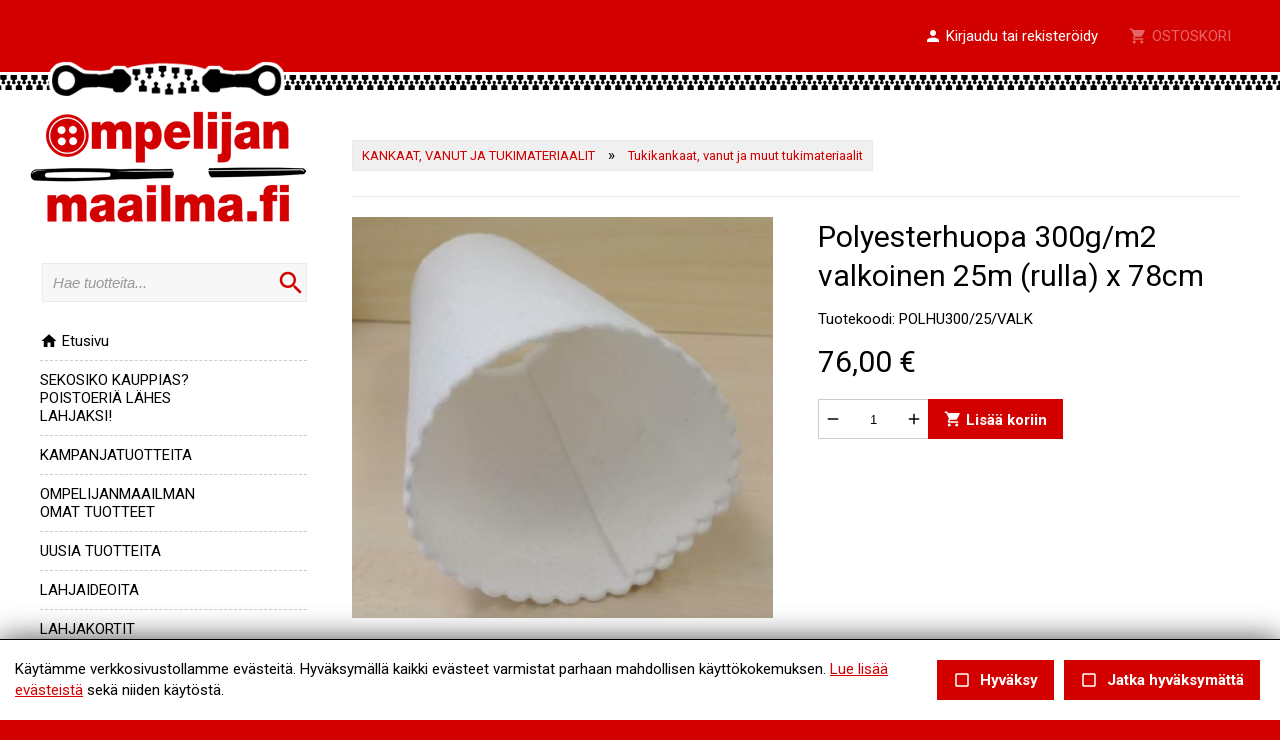

--- FILE ---
content_type: text/html; charset=UTF-8
request_url: https://ompelijanmaailma.fi/product.tmpl?id=8777
body_size: 33200
content:
<!DOCTYPE HTML PUBLIC "-//W3C//DTD HTML 4.01//EN" "http://www.w3.org/TR/html4/strict.dtd">

<html lang="fi">

<head>






<script type="text/javascript">
window.can_auto_reload = true;
</script>



 

<title>



 Polyesterhuopa 300g/m2 valkoinen 25m (rulla) x 78cm  - 
 
Ompelijanmaailma





</title>

<meta http-equiv="Content-Type" content="text/html;charset=UTF-8">

<meta name="theme-color" content="#d30000">


<meta http-equiv="content-language" content="fi">






<meta name=description content="">

 







<link href="//fonts.googleapis.com/icon?family=Material+Icons|Material+Icons+Outlined&display=block" rel="stylesheet">
<style type="text/css">
<!--
.material-icons,
.material-icons-outlined { 
  font-family: 'Material Icons' !important; 
  font-weight: normal; 
  font-style: normal; 
  font-size: 18px; /* Preferred icon size */ 
  display: inline-block; 
  line-height: 1; 
  text-transform: none; 
  letter-spacing: normal; 
  word-wrap: normal; 
  white-space: nowrap; 
  direction: ltr; 
  transform: rotate(0.03deg);
  
  /* Support for all WebKit browsers. */ 
  -webkit-font-smoothing: antialiased; 

  /* Support for Safari and Chrome. */ 
  text-rendering: optimizeLegibility; 

  /* Support for Firefox. */ 
  -moz-osx-font-smoothing: grayscale; 

  /* Support for IE. */ 
  font-feature-settings: 'liga'; 
} 

.admin-linkset .material-icons {
 vertical-align: middle;
 margin-bottom: 3px;
}

.material-icons-outlined { font-family: 'Material Icons Outlined'; }

.material-icons.size-14 { 
 font-size: 14px;
 -ms-transform: rotate(0.1deg);
 transform: rotate(0.1deg);
 vertical-align: bottom;
}  

.material-icons.size-16 { font-size: 16px; } 
.material-icons.size-24 { font-size: 24px; } 
.material-icons.size-36 { font-size: 36px; } 
.material-icons.size-48 { font-size: 48px; } 

.material-icons-outlined.size-14 { 
 font-size: 14px;
 -ms-transform: rotate(0.1deg);
 transform: rotate(0.1deg);
 vertical-align: bottom;
}  

.material-icons-outlined.size-16 { font-size: 16px; } 
.material-icons-outlined.size-24 { font-size: 24px; } 
.material-icons-outlined.size-36 { font-size: 36px; } 
.material-icons-outlined.size-48 { font-size: 48px; } 

.material-icons.link, 
.material-icons-outlined.link {
  color: #d51030; 
  position: absolute; 
  margin-left: 3px; 
} 

.material-icons.link:hover,
.material-icons-outlined.link:hover { cursor: pointer; } 

.material-icons.highlight,
.material-icons-outlined.highlight { color: #004990; }
--> 
</style>

<script src="/common_ui/embed_ui/js/jquery_plugins/sweetalert/dist/sweetalert.min.js"></script>
<link rel="stylesheet" type="text/css" href="/common_ui/embed_ui/js/jquery_plugins/sweetalert/dist/sweetalert.css">
<script type="text/javascript">
<!--
swal.setDefaults({ 
  cancelButtonText: "Peruuta",
  type: "",
  animation: "pop",
  confirmButtonColor: "#006dcc",
  closeOnConfirm: true,
  html: true
});

function Alert( message, oktext ) 
{
  if( !oktext ) { oktext = "OK"; }
  swal({
    title: "", 
    text: message,
    confirmButtonText: oktext
  });
}

function Confirm(message, oktext, canceltext, callback) 
{
  if( !oktext ) { oktext = "OK"; }
  if( !canceltext ) { canceltext = "Peruuta"; }

  var evt = window.event;
  if (evt && evt.preventDefault) 
  {
    evt.preventDefault();
  }

  var btn = jQuery(evt ? evt.srcElement : document.activeElement);
  var tag = btn.prop("tagName").toLowerCase();  
  var parent_tag = btn.parent().prop("tagName").toLowerCase();  
  var form = btn.closest("form");

  swal({
    title: "",
    text: message,
    showCancelButton: true,
    confirmButtonText: oktext,
    cancelButtonText: canceltext,
    closeOnConfirm: false,
    closeOnCancel: true
  }, function(isConfirm) {

    if( isConfirm )
    {
      swal({
        title: "",
        text: '<br><img src="/common_ui/embed_ui/img/loader/indicator_big.gif" alt=""><br><br>Odota hetkinen...',
        showCancelButton: false,
        showConfirmButton: false
      });

      if( !callback ) 
      {
        var href;
        if( tag === "a" )
        { 
          href = btn.attr("href");
        }
        else if( parent_tag === "a" )
        {
          href = btn.parent().attr("href");
        }

        location.href = href;
      }
    }

    if( callback ) 
    { 
      callback( isConfirm ); 
    }
  });

  return false;
};
//-->
</script>

<script type="text/javascript" src="/common_ui/embed_ui/js/jquery/jquery1.7.1.js"></script>
<script type="text/javascript" src="/common_ui/embed_ui/js/jquery/jquery.tools.min.js"></script>
<script type="text/javascript" src="/common_ui/embed_ui/js/jquery_ui/v1.8.14/ui.core.js"></script>
<link rel="stylesheet" type="text/css" href="/common_ui/embed_ui/js/jquery_ui/v1.8.14/themes/smoothness/jquery-ui.css">

<script type="text/javascript" src="/common_ui/embed_ui/js/dict.js?_v=19"></script>

<script src="/common_ui/embed_ui/js/jquery_plugins/pickadate-3.6.2/lib/netland.js?_v=4"></script>
<script src="/common_ui/embed_ui/js/jquery_plugins/pickadate-3.6.2/lib/picker.js"></script>
<script src="/common_ui/embed_ui/js/jquery_plugins/pickadate-3.6.2/lib/picker.date.js"></script>

<script src="/common_ui/embed_ui/js/jquery_plugins/pickadate-3.6.2/lib/translations/fi.js?_v=2"></script>

<script src="/common_ui/embed_ui/js/jquery_plugins/pickadate-3.6.2/lib/picker.init.js?_v=3"></script>
<link rel="stylesheet" href="/common_ui/embed_ui/js/jquery_plugins/pickadate-3.6.2/lib/themes/default.css?_v=">
<link rel="stylesheet" href="/common_ui/embed_ui/js/jquery_plugins/pickadate-3.6.2/lib/themes/default.date.css">
<link rel="stylesheet" href="/common_ui/embed_ui/js/jquery_plugins/pickadate-3.6.2/lib/themes/netland.css?_v=2">

<script type="text/javascript" src="/common_ui/embed_ui/js/jquery_ui/jquery-ui-timepicker-addon.js"></script>
<link rel="stylesheet" type="text/css" href="/common_ui/embed_ui/js/jquery_ui/jquery-ui-timepicker-addon.css">

<script type="text/javascript">
<!--
  var jquery_version = parseFloat( jQuery.fn.jquery );
  var project_lang = "fi";
  var friendly_urls = "";
  var friendly_urls_path = "";

  var ws2_tts = "";
  var ws2_o_sel = "";
  var gtag_product_name;
  var gtag_product_name_full;
  var ws_gtag;

  
  
  var win_path = window.location.pathname;
  var win_qs = window.location.search.substring(1);
  var appr_path = "";
  var appr_qs = "";

  if( win_path + win_qs != appr_path + appr_qs )
  {
    if( "" != "")
    {
      history.replaceState({}, '', '');
    }
  }

  


  
  jQuery(document).ready(function() {
    jQuery(".jqTip[title]").tooltip({tipClass: 'jqTipLayout', position: 'right'}).dynamic({ bottom: { direction: 'down', bounce: false } });
    jQuery(".tipTip_click").tipTip({activation: 'click', delay: 0});
    jQuery(".tipTip").tipTip({activation: 'hover', delay: 0});
    jQuery(".tipTip_focus").tipTip({activation: 'focus', delay: 0});
  });

//-->
</script>

<script type="text/javascript" src="/common_ui/embed_ui/js/embed_ui.js?v=17"></script>


<script type="text/javascript">
var google_gtag_id = "";
</script>
<script type="text/javascript" src="/common_ui/embed_ui/js/webshop.js?v=54"></script>





<script type="text/javascript" src="/common_ui/embed_ui/js/login.js?v=7"></script>

<script type="text/javascript" src="/common_ui/embed_ui/js/jqCatalog.js"></script>



<script type="text/javascript" src="/common_ui/embed_ui/js/jquery_plugins/cookie/cookie.js"></script>




<link rel="stylesheet" type="text/css" href="/common_ui/embed_ui/js/jquery_plugins/modalmessage/css/modalmessage.css" media="screen">
<script type="text/javascript" src="/common_ui/embed_ui/js/jquery_plugins/modalmessage/jquery.modalmessage.js"></script>

<script type="text/javascript" src="/common_ui/embed_ui/js/jquery_plugins/processing/jquery.processing.js?_v=2"></script>


<script type="text/javascript" src="/common_ui/embed_ui/js/jquery_plugins/formExample/formExample1.4.1.js"></script>







<link rel="stylesheet" type="text/css" href="/common_ui/embed_ui/js/jquery_plugins/colorbox/v1.5.7/example3/colorbox.css" media="screen">
<script type="text/javascript" src="/common_ui/embed_ui/js/jquery_plugins/colorbox/v1.5.7/jquery.colorbox-min.js"></script>




<script type="text/javascript" src="/common_ui/embed_ui/js/jquery_plugins/smartmenus-1.0.0/jquery.smartmenus.min.js"></script>
<script type="text/javascript" src="/common_ui/embed_ui/js/jquery_plugins/smartmenus-1.0.0/addons/keyboard/jquery.smartmenus.keyboard.min.js"></script>
<link href="/common_ui/embed_ui/js/jquery_plugins/smartmenus-1.0.0/css/sm-core-css.css" rel="stylesheet" type="text/css" >

<link href="/common_ui/embed_ui/js/jquery_plugins/smartmenus-1.0.0/css/sm-netland/sm-netland.css" rel="stylesheet" type="text/css">

<link href="/common_ui/embed_ui/js/jquery_plugins/smartmenus-1.0.0/css/sm-netland/sm-netland-full.css" rel="stylesheet" type="text/css" media="only screen and (min-width: 982px)">

<script type="text/javascript">
<!--
$(function() {
  var $mainMenu = $('#main-menu');

  $mainMenu.on('click', 'span.sub-arrow', function(e) {

     if( !jQuery("div#smartnavi-toggler-cont").is(":visible") ) 
     {
       jQuery(this).addClass("clicked_subarrow");
     }

     var obj = $mainMenu.data('smartmenus');
     if (obj.isCollapsible()) 
     {
       var $item = jQuery(this).parent();
       var $sub = $item.closest('li').dataSM('sub');
       $sub.dataSM('arrowClicked', true);
     }
  }).bind({
    'beforeshow.smapi': function(e, menu) {
      var obj = $mainMenu.data('smartmenus');
      if (obj.isCollapsible()) {
	var $menu = jQuery(menu);
	if ( !$menu.dataSM('arrowClicked')) {
           return false;
	}
	$menu.removeDataSM('arrowClicked');
        jQuery("span.clicked_subarrow").removeClass("clicked_subarrow");
      }
    }
  });

  $mainMenu.on('click', 'a.has-submenu', function(e) {
    if( !$mainMenu.attr('netland-disable-subarrow-location') && jQuery(this).find("span").hasClass("clicked_subarrow") )
    {
      document.location = jQuery(this).attr("href");
      e.stopPropagation();
    }
  });
});
//-->
</script>







<link rel="stylesheet" type="text/css" href="/common_ui/embed_ui/js/jquery_plugins/tiptip/tipTip.css" media="screen">
<script type="text/javascript" src="/common_ui/embed_ui/js/jquery_plugins/tiptip/jquery.tipTip.minified.js"></script>

<script type="text/javascript" src="/common_ui/embed_ui/js/table2div.min.js"></script>

<link rel="stylesheet" type="text/css" href="/common_ui/embed_ui/js/jquery_plugins/tooltipster/css/tooltipster.css" >
<script type="text/javascript" src="/common_ui/embed_ui/js/jquery_plugins/tooltipster/js/jquery.tooltipster.min.js"></script>

<script type="text/javascript">
<!--
jQuery(document).ready(function() {

  if( jquery_version >= 1.7 )
  {

    jQuery(".tooltipster").tooltipster({ 
      functionBefore: function( origin, continueTooltip ) {
        if( jQuery(origin).hasClass("tooltipster_deactive") )
        {
          return false;
        }
        continueTooltip();
      },
      functionReady: function( origin, content ) {
        if( jQuery(origin).hasClass("tooltipster-left") )   { jQuery(origin).tooltipster('option', 'position', 'left' ); }
        if( jQuery(origin).hasClass("tooltipster-right") )  { jQuery(origin).tooltipster('option', 'position', 'right' ); }
        if( jQuery(origin).hasClass("tooltipster-top") )    { jQuery(origin).tooltipster('option', 'position', 'top' ); }
        if( jQuery(origin).hasClass("tooltipster-bottom") ) { jQuery(origin).tooltipster('option', 'position', 'bottom' ); }

        if( jQuery(origin).hasClass("tooltipster-topleft") ) 
        { 
          jQuery(origin).tooltipster('option', 'position', 'top' ); 
          var el_left = -1 * ( jQuery(origin).width() / 2 );
          if( jQuery(origin).attr("tooltipster_left") ) { 
            el_left = el_left + parseInt(jQuery(origin).attr("tooltipster_left")); 
          }
          jQuery(origin).tooltipster('option', 'offsetX', el_left ); 
        }
        else
        {
          if( jQuery(origin).attr("tooltipster_top") )   { jQuery(origin).tooltipster('option', 'offsetY', jQuery(origin).attr("tooltipster_top") ); }
          if( jQuery(origin).attr("tooltipster_left") )   { jQuery(origin).tooltipster('option', 'offsetX', jQuery(origin).attr("tooltipster_left") ); }
        }

        if( jQuery(origin).hasClass("tooltipster-focus") )  { 
          jQuery(origin).tooltipster('option', 'autoClose', false ); 
        }
        jQuery(origin).tooltipster('reposition');
        if( jQuery(origin).attr("tooltipster-addclass") )
        {
          jQuery(".tooltipster-base").addClass( jQuery(origin).attr("tooltipster-addclass") );
        }
      },
      contentAsHTML: true,
      interactive: true,
      delay: 0,
      interactiveTolerance: 0,
      offsetX: -10,
      offsetY: 5,
      theme: 'tooltipster-netland-theme',
      maxWidth: '250'
      
    });

    jQuery('.tooltipster-focus').mouseenter(function() {
     if( jQuery(this).is(":focus") ) {} else {
       jQuery(this).tooltipster("hide");
     }
    });

    jQuery('.tooltipster-focus').live("focus click", function() {
      jQuery(this).tooltipster("show");
    });

    jQuery('.tooltipster-focus').blur(function() {
      jQuery(this).tooltipster("hide");
    });

  }
  else
  {
    jQuery(".tooltipster").tipTip({activation: 'hover', delay: 0});
    jQuery(".tooltipster-focus").tipTip({activation: 'focus', delay: 0});
  }

});
//-->
</script>




 


<script type="text/javascript">
<!--
var shop_id = "100";
var shop_path = "/";
var qty_err_ids = "";
//-->
</script>
<script type="text/javascript" src="/template1/project.js?v=5"></script>






<link rel="stylesheet" type="text/css" href="/common_ui/embed_ui/styles_embed.css?_v=8.10" media="screen">
<link rel="stylesheet" type="text/css" href="/common_ui/embed_ui/common_templates/styles_common_static.css?_v=5.10" media="screen">

<link rel="stylesheet" type="text/css" href="/common_ui/embed_ui/styles_updateform.css?_v=3.10" media="screen">




<script type="text/javascript">
<!--
jQuery(document).ready(function() {
  jQuery("#respnavi-bottom-container").hide();
});
//-->
</script>


<style type="text/css">
<!--

:root {
 --embed-iframe-bgcolor: #fff;
}

@media (prefers-color-scheme: dark) {
 :root {
   --embed-iframe-bgcolor: #222;
 }
}


html {
  -ms-text-size-adjust: 100%;
  -webkit-text-size-adjust: 100%;
}

html.noscroll {
 position: fixed; 
 overflow-y: scroll;
 width: 100%;
}

body,
.ui-widget {
 font-family:Roboto, arial, sans-serif; 
 font-size: 15px; 
 color:#000000; 
}

body.noscroll { overflow: hidden; }

body.fullscreen { 
 overflow: hidden; 
 background: transparent;
}

a#yllapito-login-icon {
 z-index: 999999999; 
 color: #c0c0c0;
 opacity: 0.5;
 position: fixed; 
 top: 5px; 
 right: 5px;
}

a#yllapito-login-icon:hover {
 opacity: 1;
}

.error,.virhe {
 color: #d51030
}

.error_notitle,
.virhe_notitle {
 border: 1px solid #d51030 !important;
 background-color: #FFDDDD;
}

.field-error {
 border: 1px solid #f04040 !important;
}

.highlight {
color: #004990
}

input.lowercase { text-transform: lowercase; }

input.lowercase::-webkit-input-placeholder { text-transform: none !important; }
input.lowercase::-moz-placeholder { text-transform: none !important; }
input.lowercase:-moz-placeholder { text-transform: none !important; }
input.lowercase:-ms-input-placeholder { text-transform: none !important; }
input.lowercase::placeholder { text-transform: none !important; }

hr { 
 height:1px;
 color:#eaeaea; 
 background-color:#eaeaea; 
 border:none;
}

small {
 font-size: 13px; 
}

mark.large {
  background: unset;
  color: unset;
  font-size: 130%;
  line-height: 1.3em;
}

fieldset.form-fieldset {
 border: 0;
 padding: 0;
 margin: 0;
}

fieldset.field-error { 
 border: 1px solid #f0a0a0 !important;
 padding: 10px;
}

input.datepicker-1 { width: 80px; }

input.pickadate { 
 width: 130px !important; 
 padding-left: 30px !important;
 cursor: pointer;
 background-image: url(/common_ui/embed_ui/img/icons_google/extra/ic_today_black30_18dp.png);
 background-repeat: no-repeat;
 background-position: 6px center;
}

input.pickadate.icon24 { 
 background-image: url(/common_ui/embed_ui/img/icons_google/extra/ic_today_black30_24dp.png); 
 padding-left: 35px !important;
}

.picker__button--clear:before {
 top: 0.3em !important;
 width: 20px !important;
 height: 20px !important;
 border: 0 !important;
 background-image: url(/common_ui/embed_ui/img/icons_google/navigation/ic_close_black_18dp.png) !important;
 background-repeat: no-repeat !important;
}

.left { text-align: left; }
.right { text-align: right; }
.center { text-align: center; }
.top { vertical-align: top; }
.bottom { vertical-align: bottom; }



div.help {
 position:absolute;
 top:0;
 left:0;
 border:1px solid #c8c8c8;
 background-color:#eaeaea;
 color:#000000;
 padding:5px;
 z-index:100;
 max-width:350px;
 min-width:250px;
 font-weight:normal;
}

h1 { 
 font-family:Roboto, arial, sans-serif; 
 font-size: 30px; 
 color:#000000;
 font-weight:normal;
 margin-top:0;
}

h2 { 
 font-family:Roboto, arial, sans-serif; 
 font-size: 22px; 
 color:#000000;
 font-weight:normal;
}

h3 {
 font-weight:bold;
 font-size: 100%;
}

input.button,
button.button,
div.sweet-alert button.confirm,
div.likebutton {
 
 border-top:   1px solid #d30000;
 border-right: 1px solid #d30000;
 border-bottom:1px solid #d30000;
 border-left:  1px solid #d30000;

 color:#FFFFFF;
 font-family:Roboto, arial, sans-serif; 
 font-size: 15px; 
 font-weight:bold;
 cursor:pointer;
 


background-color:#d30000;

}

a.respbox-link-button,a.respbox-link-button:visited {
 
 border-top:   1px solid #d30000;
 border-right: 1px solid #d30000;
 border-bottom:1px solid #d30000;
 border-left:  1px solid #d30000;

 color:#FFFFFF !important;
 font-family:Roboto, arial, sans-serif;
 font-size: 15px;
 font-weight:bold;
 cursor:pointer;
 


background-color:#d30000;

 padding: 10px 15px;
 text-decoration: none;
 display: inline-block;
}

div.sweet-overlay { z-index: 2000000; }

div.sweet-alert { z-index: 2100000; }

div.sweet-alert button.confirm {
 


background-color:#d30000 !important;

}

div.sweet-alert button.confirm.swal-close-icon,
div.sweet-alert button.confirm.swal-close-icon:hover,
div.sweet-alert button.confirm.swal-close-icon:focus,
div.sweet-alert button.confirm.swal-close-icon:active { 
 background-color: transparent !important; 
 border: 0;
 padding: 0; 
 margin: 0; 
 position: absolute; 
 top: -30px; 
 right: -10px;
}

div.sweet-alert button.confirm.swal-close-icon span { color: #333; }

div.likebutton {
 display: inline-block; 
 text-transform: none;
}

input.button:hover,
button.button:hover,
div.likebutton:hover {
 text-decoration:none;
}


a {  
  color:#d30000; 
  text-decoration: underline;
  border: 0;
  outline: none;
}

a:visited {  
  color:#aa0000; 
  text-decoration: underline;
}

a:hover {  
  text-decoration: underline; 
}


.search-highlight,
div.gen-search-caption strong {
 background-color: #f0f0f0;
 
 font-weight: bold;
}

h3.search-title {
 font-weight: normal;
 font-size: medium;
 margin-bottom: 3px;
}

div.search-href {
  color: #666666;
  font-size: 13px;
}

div.general-search-hit { margin-bottom: 30px; }



div.gen-search-href {
  color: #666666;
  font-size: 13px;
  line-height: 1.4em;
}




.data-header {
 background-color:#eaeaea;
 color:#000000;
 border:1px solid #eaeaea;
 font-weight:bold;
}

a.data-header,a.data-header:visited {
 color:#000000;
 border:none;
}

.data,.dataHL {
 border:1px solid #eaeaea;
}

.data-highlight,.dataHL:hover {
 border:1px solid #eaeaea;
 background-color:#f0f0f0;
}


.th-box-tr {
 border:1px solid #c8c8c8;
 padding:0.5em;
}

.th-box-att {
 border:1px solid #c8c8c8;
 padding:0.5em;
 background-color:#eaeaea;
 color:#000000;
}

.th-box-tr.small, .th-box-att.small {
 font-size: 13px; 
}


.pager-current {
 border:1px solid #eaeaea;
 padding: 2px 5px;
 margin:2px;
 font-weight:bold;
 text-decoration:none;
}

.pager-other {
 border:1px solid #eaeaea;
 padding: 2px 5px;
 text-decoration:none;
}

.pager-arrow {
 font-weight:bold;
 text-decoration:none;
}

p.pager-wrapper a {
  text-decoration:none;
}


h1.form-error {
 font-family:Roboto, arial, sans-serif; 
 font-size: 15px; 
 color: #d51030;
 font-weight: bold;
}

body.embed-fullscreen { 
 overflow: hidden; 
 background: transparent;
}

div#pagemask-black.top0 { 
 top: 0; 
 background-color: #000;
 opacity: 0.4;
}

a.embed_edit,
a.embed_add,
a.embed_list,
a.embed_delete {
 position: absolute;
 top: 0;
 left: 0;
 color: white !important;
 background-color: #4784c1;
 display: inline-flex;
 text-decoration: none;
 border-radius: 50px;
 padding: 15px;
 z-index: 199;
 box-shadow: 0 0 9px 0px #ffffff;
}

div.filebank-wrapper.list a.embed_edit,
div.filebank-wrapper.list a.embed_add,
div.filebank-wrapper.list a.embed_list,
div.filebank-wrapper.list a.embed_delete {
 padding: 8px; 
}

a.embed_edit.small,
a.embed_add.small,
a.embed_list.small,
a.embed_delete.small { padding: 10px; }

a.embed_edit_item,
a.embed_add_item,
a.embed_list_item,
a.embed_delete_item {
 position: fixed;
 right: 15px;
 bottom: 15px;
 color: white;
 background-color: #4784c1;
 display: flex;
 align-items: center;
 text-decoration: none;
 border-radius: 50px;
 padding: 10px 15px 10px 10px;
 z-index: 99999999;
 box-shadow: 0 0 9px 0px #ffffff;
 font-family: arial, helvetica, sans-serif;
 font-size: 15px;
}

a.embed_edit_item span,
a.embed_add_item span,
a.embed_list_item span,
a.embed_delete_item span {
 margin-right: 5px;
}

a.embed_edit_item.hidden,
a.embed_add_item.hidden,
a.embed_list_item.hidden,
a.embed_delete_item.hidden,
a.embed_edit.hidden,
a.embed_add.hidden,
a.embed_list.hidden,
a.embed_delete.hidden { display: none; }

.zindex1 { z-index: 1 !important; }

iframe.edit_embed {
 background: var(--embed-iframe-bgcolor) no-repeat center 100px url(/common_ui/embed_ui/img/loader/ring_big.png);
 position: fixed;
 top: 18px;
 left: 15px;
 width: calc(100% - 30px);
 height: calc(100% - 27px);
 z-index: 999999998;
 border: 0;
 -webkit-border-bottom-right-radius: 5px;
 -webkit-border-bottom-left-radius: 5px;
 -moz-border-radius-bottomright: 5px;
 -moz-border-radius-bottomleft: 5px;
 border-bottom-right-radius: 5px;
 border-bottom-left-radius: 5px;
}

div#embed-edit-top {
  background-color: #4784c1;
  color: #fff;
  font-family: arial, helvetica, sans-serif;
  font-size: 20px;
  text-transform: uppercase;
  position: fixed;
  top: 15px;
  left: 15px;
  height: 45px;
  width: calc(100% - 30px);
  z-index: 999999999;
  display: flex;
  justify-content: space-between;
  align-items: center;
  padding-left: 15px;
 -webkit-border-top-right-radius: 5px;
 -webkit-border-top-left-radius: 5px;
 -moz-border-radius-topright: 5px;
 -moz-border-radius-topleft: 5px;
  border-top-right-radius: 5px;
  border-top-left-radius: 5px;
 -webkit-box-sizing:border-box;
 -ms-box-sizing:border-box;
 -moz-box-sizing:border-box;
  box-sizing:border-box;
}

div#embed-edit-top span { 
 font-family: verdana, arial, helvetica, sans-serif;
 margin-right: 10px;
 cursor: pointer;
}

div.mobi-embed-buttons { 
 position: relative; 
 display: none !important;
}

div.mobi-embed-buttons.top-5 { top: -5px; }
div.mobi-embed-buttons.top-10 { top: -10px; }
div.mobi-embed-buttons.top5 { top: 5px; }
div.mobi-embed-buttons.top10 { top: 10px; }
div.mobi-embed-buttons.top15 { top: 15px; }
div.mobi-embed-buttons.top20 { top: 20px; }
div.mobi-embed-buttons.left-5 { left: -5px; }
div.mobi-embed-buttons.left-10 { left: -10px; }
div.mobi-embed-buttons.left5 { left: 5px; }
div.mobi-embed-buttons.left10 { left: 10px; }

div.mobi-embed-buttons.hidden { display: none !important; }

a.mobi-embed-link,
a.mobi-embed-link:focus {
 opacity: 1 !important;
 text-decoration: none !important;
 outline: none !important;
 border: 0 !important;
 line-height: 100%;
 display: none !important;
}

a.mobi-embed-link.bottom2 { bottom: 65px; }
a.mobi-embed-link.bottom3 { bottom: 115px; }
a.mobi-embed-link.bottom4 { bottom: 165px; }






a.nav-level1, a.nav-level2, a.nav-level3, a.nav-level4, a.nav-level5, a.nav-level6 
{
 color:#d51030; 
 text-decoration:none;
 font-weight:normal;
}

a.nav-level1:visited, a.nav-level2:visited, a.nav-level3:visited, a.nav-level4:visited, a.nav-level5:visited, a.nav-level6:visited 
{
 color:#d51030; 
 text-decoration:none;
 font-weight:normal;
}

a.nav-level1-selected, a.nav-level2-selected, a.nav-level3-selected, a.nav-level4-selected, a.nav-level5-selected, a.nav-level6-selected,
a.nav-level1-selected:visited, a.nav-level2-selected:visited, a.nav-level3-selected:visited, a.nav-level4-selected:visited, a.nav-level5-selected:visited, a.nav-level6-selected:visited
 {
 color:#3e3e3e; 
 text-decoration:none;
 font-weight:normal;
}

a.navTl,
div#respnavi .level1 a {
 color:#000000; 
 text-decoration:none;
 font-weight:bold;
}

a.navTl:visited, a.subnavTl:visited,
div#respnavi .level1 a:visited {
 color:#000000; 
 text-decoration:none;
}

a.navTl-selected, a.navTl-selected:visited,
div#respnavi .level1.selected > a, div#respnavi .level1.selected > a:visited {
 color:#d30000; 
 text-decoration:none;
 font-weight:normal;
}




div.field-title { font-weight: bold; }

div.field-title-other { margin-top: 5px; }

/* Ilmoitukset ja virheet */

.field-error .field-content input,
.field-error .field-content select,
.field-error .field-content fieldset {
 border: 1px solid #f04040;
}

.field-error .field-content fieldset {
 padding: 5px;
}

div.notification {
 padding: 10px 10px 10px 40px;
 color: black;
 font-size: 13px;
 margin-bottom: 10px;
 position: relative;
 line-height: 1em;
 text-align: left;
}

div.notification.inline-block { display: inline-block; }

div.notification.flex {
  display: flex;
  justify-content: space-between;
  align-items: center;
}

div.notification.info { 
  background: #daf0fb;
  color: #006B99;
  border: 1px solid #cae0eb;
}

div.notification.ok { 
  background: #d9f4d5;
  color: #2c722c;
  border: 1px solid #cae5c6;
}

div.notification.error,div.notification.virhe { 
  background: #fbdada;
  color: #b80000;
  border: 1px solid #ebcaca;
}

div.notification.warning { 
  background: #fceece;
  color: #C92600;
  border: 1px solid #eadec1;
}

div.notification::before {
 font-family: 'Material Icons';
 font-size: 23px;
 vertical-align: middle;
 margin-left: -30px;
 position: absolute;
}

div.notification.info::before {
 content: '\E88E';
 color: #006B99;
}

div.notification.warning::before {
 content: '\E002';
 color: #C92600;
}

div.notification.error::before,
div.notification.virhe::before {
 content: '\E000';
 color: #b80000;
}

div.notification.ok::before {
 content: '\E86C';
 color: #2c722c;
}

div.notification::after {
 font-family: 'Material Icons';
 font-size: 32px;
 position: absolute;
 left: 0;
 line-height: 1em;
 margin-top: -5px;
 content: '\E5C5';
 display: block;
}

div.notification.no_arrow::after { display: none; }

div.notification.info::after { 
  color: #daf0fb;
  text-shadow: 0 2px #cae0eb;
}

div.notification.ok::after { 
  color: #d9f4d5;
  text-shadow: 0 2px #cae5c6;
}

div.notification.error::after,div.notification.virhe::after { 
  color: #fbdada;
  text-shadow: 0 2px #ebcaca;
}

div.notification.warning::after { 
  color: #faebcc;
  text-shadow: 0 2px #eadec1;
}

div.notification.narrow { max-width: 200px; }

div.notification.icon_only { 
 background: transparent; 
 padding: 7px 0 0 0;
}

/*--- LOGIN & REGISTER ---*/

div#login-button-wrapper { 
 position: relative;
 display: inline-block;
 margin-top: 2px;
}

div#login-button-wrapper.static > div { display: none !important; }

div#login-button-wrapper.static form { 
 position: relative;
 display: block !important; 
 z-index: 1;
}
 
div.login-button,
div.logout-button, 
div.useraccount-button,
div.wishlist-button { 
 cursor: pointer;
 border: 1px solid #cccccc;
 background-color: #f0f0f0;
 padding: 10px;
 display: inline-block;
}

div.login-button.disabled { 
 cursor: default;
 opacity: 0.4; 
}

div.wishlist-button { position: relative; }

div.useraccount-button img,
div.login-button img,
div.logout-button img,
div.wishlist-button img { vertical-align: middle; }

div.useraccount-button { border-right: 0; }

div#login-button-wrapper i.material-icons { 
 vertical-align: middle;
 margin-bottom: 2px;
 /* color: #ffccff;
 background: #ff00ff; */
}

form#user-login-form,
form#user-login-form-account {
 z-index: 9999;
 box-sizing: border-box;
 position: absolute;
 display: none;
 background-color: #ffffff;
 border: 1px solid #cccccc;
 padding: 20px 30px 10px 30px;
 left: 0;
 margin: auto;
 margin-top: -1px;
 -webkit-box-shadow: 0 4px 6px rgba(0, 0, 0, 0.4);
 -moz-box-shadow: 0 4px 6px rgba(0, 0, 0, 0.4);
 box-shadow: 0 4px 6px rgba(0, 0, 0, 0.4);
 width: 350px;
 text-align: left;
 line-height: 1.2em;
}

form#user-login-form.fixed {
 position: fixed;
 left: 50%;
 top: 50%;
 margin-left: -175px;
 z-index: 99999999;
}

form#user-login-form.fixed i.close-login-form { 
 position: absolute;
 top: 5px; 
 right: 5px;
 cursor: pointer;
}

form#user-login-form.fixed.mobile { top: 5px; }

form#user-login-form-account { 
 display: block; 
 position: relative;
}

form#user-login-form.left {
 left: 100%;
 margin-top: 0px;
 margin-left: -1px;
 top: 0;
 -webkit-box-shadow: 1px 0 6px rgba(0, 0, 0, 0.4);
 -moz-box-shadow: 1px 0 6px rgba(0, 0, 0, 0.4);
 box-shadow: 1px 0 6px rgba(0, 0, 0, 0.4);
}

div.user-login-form-forgot-password-text { display: none; }

form#user-login-form hr,
form#loginpage-form hr { 
 margin: 20px 0; 
 background-color: #cccccc;
}

form#user-login-form label,
form#user-login-form-account label { display: none; }

form#user-login-form input[type=text],
form#user-login-form input[type=password],
form#user-login-form-account input[type=text],
form#user-login-form-account input[type=password] {  
 width: 100%; 
 margin-bottom: 5px;
}

div.notification.email-address-invalid {
 margin-bottom: 2px;
 margin-top: 10px;
}

form#user-login-form input.button,
form#user-login-form-account input.button { margin: 5px 0 10px 0; }

form#loginpage-form input { margin: 0 0 10px 0; }

form#loginpage-form hr { margin: 20px 0; }

form#loginpage-form label { display: none; }

form#loginpage-form input { width: 100%; }

form#loginpage-form input.button { width: 30%; }

input.login-username { margin-top: 10px; }

input.login-submit, 
input.login-register,
input.email-sent-ok { 
 cursor: pointer;
 width: 100%; 
}

input.login-register { margin-top: 0 !important; }

div.forgot-password-buttons { display: none; }

input.forgot-password-submit,
input.forgot-password-cancel { 
 display: inline-block;
 width: 49%;
}

.processing-white {
 background-image: url(/common_ui/embed_ui/img/loader/processing-white.gif);
 background-repeat: no-repeat;
 background-position: center;
 color: transparent !important;
}

.processing-black {
 background-image: url(/common_ui/embed_ui/img/loader/processing-black.gif);
 background-repeat: no-repeat;
 background-position: center;
 color: transparent !important;
}

.processing-white *,
.processing-black * {
 visibility: hidden !important;
}

div#user-change-password {
 background-color: #ffffff;
 position: fixed;
 width: 400px;
 border: 1px solid #cccccc;
 padding: 30px;
 left: 50%;
 margin-left: -200px;
 top: 100px;
 z-index: 100000;
 -webkit-box-shadow: 0 4px 6px rgba(0, 0, 0, 0.4);
 -moz-box-shadow: 0 4px 6px rgba(0, 0, 0, 0.4);
 box-shadow: 0 4px 6px rgba(0, 0, 0, 0.4);
 text-align: left;
 line-height: 1.2em;
}

div#user-change-password h2 { margin-top: 0; }

div#user-change-password input#new_password { 
 width: 100%;
 margin-top: 10px;
}

div#user-change-password input#new_password2 { 
 width: 100%;
 margin-bottom: 20px;
}

div#user-change-password input#change-password,
div#user-change-password input.cancel-reset { width: 49%; }

div#user-change-password input.cancel-reset.changed { width: 100%; }

div#user-change-password div.notification { 
 margin-top: 10px;
 margin-bottom: 0;
}

div#useraccount-left,
div#useraccount-right {
 width: 50%;
}

div#useraccount-left div.contentarea,
div#useraccount-right div.contentarea {
 border: 1px solid #cccccc;
 padding: 0 20px 20px 20px;
 line-height: 1.2em;
}

div#useraccount-middle { padding: 10px; }

/*--- ACCOUNTINDEX ---*/

div#userinfo-table div.table-cell { 
 padding: 5px;
 font-weight: bold;
}

div#userinfo-table div.table-cell.title { 
 padding: 5px 10px 5px 0;
 font-weight: normal;
}

div.editlink a,
div.editlink a:hover { text-decoration: none; }

div#userinfo-table-cont div.editlink { 
 margin: 15px 0 0 0;
 line-height: 1em;
}

div#userinfo-table-cont div.editlink i.material-icons { vertical-align: bottom; }

div.backlink a,
div.backlink a:hover { text-decoration: none; }

div.backlink { 
 margin: 15px 0;
 line-height: 1em;
}

div.backlink i.material-icons { vertical-align: sub; }

div#delivery-addresses-cont,
div#billing-addresses-cont,
div#customer-addresses-cont { margin-top: 30px; }

div#delivery-addresses-cont.order h2,
div#customer-addresses-cont.order h2 { margin-top: 0; }

div#delivery-addresses-cont div.editlink,
div#billing-addresses-cont div.editlink {
 margin: 15px 0;
 line-height: 1em;
}

div#delivery-addresses-cont div.editlink i.material-icons,
div#billing-addresses-cont div.editlink i.material-icons { vertical-align: bottom; }

div#delivery-addresses-cont div.delivery-addresses,
div#billing-addresses-cont div.billing-addresses,
div#customer-addresses-cont div.customer-addresses {
 margin-left: -15px;
 display: flex;
 flex-wrap: wrap;
 align-items: stretch;
 align-content: flex-start;
}

div#delivery-addresses-cont div.delivery-address,
div#billing-addresses-cont div.billing-address,
div#customer-addresses-cont div.customer-address {
-webkit-flex: 1 1 0;
-moz-flex: 1 1 0;
-ms-flex: 1 1 0;
-o-flex: 1 1 0;
 flex: 1 1 0;
 flex-basis: calc(50% - 15px);
 border: 1px solid #eaeaea;
 padding: 15px 15px 40px 15px;
 margin: 0 0 15px 15px;
 width: calc(50% - 15px);
 max-width: calc(50% - 15px);
 position: relative;
}

div#delivery-addresses-cont div.delivery-address.narrow,
div#billing-addresses-cont div.billing-address.narrow, 
div#customer-addresses-cont div.customer-address.narrow {  
 flex-basis: calc(50% - 15px); 
 width: calc(50% - 15px);
 max-width: calc(50% - 15px);
}

div.delivery-addresses div.edit-address { margin-top: 10px; }
div.customer-addresses div.edit-address { margin-top: 10px; }

div.delivery-addresses div.edit-address a { text-decoration: none; }
div.customer-addresses div.edit-address a { text-decoration: none; }

div#delivery-addresses-cont div.delivery-address.narrow .external_zipcode,
div.anonymous.external_zipcode {
 position: relative;
 display: none; 
 margin-top: 10px;
}

div#delivery-addresses-cont div.delivery-address.narrow.selected .external_zipcode,
div.anonymous.external_zipcode {
 display: block; 
}

div.external-pickup-points { 
 margin-top: 10px; 
}

div#external_delivery_method_selection div.external-pickup-points { 
 max-height: 200px;
 overflow: auto;
 position: relative;
 border: 1px solid #ccc;
 padding: 10px 0 10px 10px;
 display: none;
}

div#delivery-addresses-cont div.delivery-address.narrow .external-pickup-points { 
 display: none; 
 border-top: 0;
 width: 100%;
 max-height: 200px;
 background-color: white;
 overflow: auto;
 font-size: 13px;
}

div#delivery-addresses-cont div.delivery-address.narrow.selected .external-pickup-points { 
 display: inline-block; 
}
 
div#delivery-addresses-cont div.delivery-address.narrow .external_zipcode img,
div.anonymous.external_zipcode img {
 position: absolute;
 top: 5px;
 right: 5px;
}

div#delivery-addresses-cont div.delivery-address.narrow.selected .external_zipcode input[type=text],
div.anonymous.external_zipcode input[type=text] {
 margin:0; 
 padding: 3px;
 width: 60px;
 text-align: center;
 display: inline-block;
}

div.external-pickup-points small.msg {
 color: #c02a2a;
}

div.ext-location {
 color: #333333;
 border: 1px solid transparent;
 padding: 5px;
 line-height: 1.1em;
 width: 98%;
}

div.ext-location:hover { color: black; }

div.ext-location * { cursor: pointer; }

div.ext-details { font-size: 11px; }

div.ext-location.selected {
 border: 1px solid black;
 background-color: #ffffdd;
 color: black;
}

div.ext-location.selected span { font-weight: bold; }

div.ext-location div.table-cell { vertical-align: top; }

div.ext-location div.table-cell.label { font-size: 13px; }

div#delivery-addresses-cont div.delivery-address.nolinks,
div#billing-addresses-cont div.billing-address.nolinks,
div#customer-addresses-cont div.customer-address.nolinks { padding: 15px; }

div#delivery-addresses-cont.order div.delivery-address,
div#customer-addresses-cont.order div.customer-address { padding: 0; }
 
div#delivery-addresses-cont.order div.delivery-address.selected,
div#customer-addresses-cont.order div.customer-address.selected {
 border: 1px solid #000000;
}

div#delivery-addresses-cont.order div.delivery-address > div, 
div#customer-addresses-cont.order div.customer-address > div { 
 border-top: 10px solid transparent; 
 padding: 10px;
}

div#delivery-addresses-cont.order div.delivery-address.selected > div,
div#customer-addresses-cont.order div.customer-address.selected > div { border-top: 10px solid #000000; }

div#delivery-addresses-cont.order div.delivery-address:hover,
div#customer-addresses-cont.order div.customer-address:hover {
 border-color: #000000;
 cursor: pointer;
}

div#billing-addresses-cont div.editlink-wrap,
div#delivery-addresses-cont div.editlink-wrap { 
 position: absolute;
 bottom: 10px;
 width: 100%;
}

div#delivery-addresses-cont div.editlink-wrap div.editlink, 
div#billing-addresses-cont div.editlink-wrap div.editlink { 
 display: inline-block;
 margin: 15px 0 0 0;
}

div#delivery-addresses-cont div.editlink-wrap div.editlink.right,
div#billing-addresses-cont div.editlink-wrap div.editlink.right { 
 float: right; 
 margin-right: 30px;
}

table#orderhistory {
 width: 100%;
 border-collapse: collapse;
}

table#orderhistory tr { 
 border-top:1px solid #eaeaea;
 border-bottom:1px solid #eaeaea;
}

table#orderhistory .data-header,
table#orderhistory .data { 
 border: 0;
 line-height: 1.2em;
}

div#external_delivery_method_selection {
 text-align: left;
 display: inline-block;
 position: relative;
 padding: 15px;
 width: 100%;
}

div#external_delivery_method_selection img {
 position: absolute;
 right: 10px;
 top: 10px;
}

div#external_delivery_method_selection img { display: none; }

div#external_delivery_method_selection.content-loaded img { 
 display: block; 
 top: -35px;
}
 
div#external_delivery_method_selection img.loading { 
 display: block;
 position: abnsolute; 
 left: 10px;
 top: 10px;
}

div#external_delivery_method_selection input[name=external_zipcode] { 
 display: block;
 margin: 0;
 width: 80px;
 text-align: center;
}

div#external_delivery_method_selection .external_zipcode.long { 
 text-align: left;
 width: 100%; 
} 

div#ws2-basketwrap div.table-cell#external_delivery_method_address { 
 border-left: 0;
 text-align: left;
}

div#ws2-basketwrap div#external_delivery_method_information { 
 display: inline-block;
 text-align: left;
 padding: 0 15px 15px 15px;
 width: 100%;
}

div#basket_delivery_address { 
 text-align: left; 
 width: 350px;
 display: inline-block;
 border: 1px solid #cccccc;
 padding: 10px;
 margin-top: 1px;
}

div#ws2-basketwrap div.bklarnacheckout h2 { 
 margin: 15px 0 10px 15px;
 font-size: 2rem;
}

div#ws2-basketwrap div.bklarnacheckout h2.yhteystiedot { display: none; } 

div#ws2-basketwrap div.bklarnacheckout h2.noutopiste,
div#ws2-basketwrap div.bklarnacheckout h2.yhteystiedot,
div#ws2-basketwrap div.bklarnacheckout h2.toimitusosoite { display: none; } 

div#ws2-basketwrap div.bklarnacheckout.internal div#external_delivery_pickuppoint_selection { border-right: 0; }

div.delivery_address_firstname_wrap.inlined {
 display: inline-block;
 width: 35%;
}

div.delivery_address_lastname_wrap.inlined {
 display: inline-block;
 width: 64%;
}

div.delivery_address_zipcode_wrap.inlined {
 display: inline-block;
 width: 25%;
}

div.delivery_address_city_wrap.inlined {
 display: inline-block;
 width: 74%;
}

div.bklarnacheckout div.delivery_address_title { margin-top: 10px; }

div.bklarnacheckout div.delivery_address_field input {
 display: none;
 margin: 0; 
 width: 100%;
}

div#basket_delivery_address div.delivery_address_field input#external_delivery_postalcode { width: 80px; }

div.ext-location.table div.table-cell {
 padding: 0 0 0 32px !important;
 border: 0;
 background: no-repeat left top url(/common_ui/embed_ui/img/icons_google/toggle/baseline_radio_button_unchecked_black_24dp.png);
}

div.ext-location.table { 
 background-color: #eeeeee;
 opacity: 0.7;
 margin-bottom: 10px;
 border: 1px solid #aaaaaa;
 padding: 7px;
}

div.ext-location.table:hover { 
 color: black;
}

div.ext-location.table.selected {
 background-color: #ffffdd;
 opacity: 1;
 border: 1px solid #666666; 
}
 
div.ext-location.table.selected div.table-cell {
 background: #ffffdd no-repeat left top url(/common_ui/embed_ui/img/icons_google/toggle/baseline_radio_button_checked_black_24dp.png);
}


img#checkout-logo { 
  width: 155px; 
  height: auto;
  margin: 20px 0 0 0;
 }

 div.provider-group form { display: inline-block; }
 
 button.provider-button {
  background: linear-gradient(to bottom, #f7f7f7 0%, white 100%);
  border-radius: .25em;
  border: 1px solid #ccc;
  margin: 1px 7px 10px 1px;
  width: 155px;
 }
 
 button.provider-button:hover,
 button.provider-button:active {
  border-color: #2b2b96;
  margin: 0 8px 9px 0;
  border-width: 2px;
  cursor: pointer;
 }
 
 button.provider-button div.button-content {
  padding: 17px;
  width: 146px;
 }
 
 button.provider-button div.button-content img {
  height: 60px !important;
  margin-left: -2px;
 }



ul#ws-navi .level1 a.lastselected,
ul#ws-navi .level2 a.lastselected ,
ul#ws-navi .level3 a.lastselected ,
ul#ws-navi .level4 a.lastselected ,
ul#ws-navi .level5 a.lastselected ,
ul#ws-navi .level6 a.lastselected  { font-weight: bold; }


div#loading-reviews { 
 text-align: center;
 padding-top: 20px; 
 display: none;
}

div#product-tab-content div#loading-reviews { padding-top: 5px; }

h1.reviews { margin-bottom: 0; }

i.review-star { color: #dedede; }
i.review-star.active { color: #fbb900 !important; }

i.review-star.material-icons { vertical-align: middle; }

i.review-star.half_star_active { 
 width: 12px;
 overflow: hidden;
 z-index: 101;
 position: relative;
}

i.review-star.size-16.half_star_active { width: 8px; }

i.review-star.half_star { 
 width: 12px;
 margin-left: 2px;
 position: relative;
 left: -14px;
 z-index: 100;
}

i.review-star.size-16 { 
 position: relative;
 top: -2px; 
}

i.review-star.size-16.half_star { 
 width: 8px;
 left: -10px;
}

.show-reviews { cursor: pointer; }

div.pr-wishlist { 
 margin-left: 2px;
 margin-bottom: 10px; 
 cursor: pointer;
 display: none;
}

div.pr-wishlist.visible { display: block; }

div.pr-wishlist i { 
 font-size: 15px; 
 position: relative;
 top: -2px;
 margin-right: 3px;
 color: #D30000;
}

div.review-info-quick span.pr-review,
div.review-info span.pr-review {
 margin-left: 5px;
 font-size: 13px;
 vertical-align: middle;
}

div#add-review { 
 display: none; 
 padding: 20px;
 border: 1px solid #c8c8c8;
 background-color: #eaeaea;
}
 
div#add-review h2 { margin-top: 0; }
 
div#add-review i.review-star { cursor: pointer; }

div#add-review i.review-star:hover, 
div#add-review i.review-star.hovered { color: #bebebe; }

div#add-review i.review-star.active:hover { color: #fbb900; }

div#add-review input#nimimerkki,
div#add-review textarea#arvostelu { width: 100%; }

div#add-review div#review-buttons { text-align: right; }

div#add-review div#saving-review { 
 display: none; 
 position: absolute;
 left: 0;
 top: 0;
 padding-top: 100px;
 width: 100%;
 text-align: center;
 z-index: 100002;
 height: 100%;
}

div#add-review div#saving-review img { width: 100px; }

div#add-review .faded { opacity: 0.2; }

div.pl-item { 
 cursor: pointer; 
 border: 1px solid #e8e8e8;
 position: relative;
}

div.pl-item a { text-decoration: none; }
 
div.pl-item div.pl-img-wrap { 
 position: relative;
 max-width: 100%; 
}

div.pl-item img.pl-img { max-width: 100% !important; }

div.pl-item div.pl-itemwrap { 
 position: relative; 
 padding: 10px;
}

div.pl-item.rinnakkais div.pl-itemwrap,
div.pl-item.myydyimmat div.pl-itemwrap { padding: 5px; }

div.pl-item:hover { border: 1px solid #ccc; }

div.pl-item div.pl-text-wrap { 
 text-align: left;
 padding: 10px 10px 0px 10px; 
}

div.pl-item.rinnakkais div.pl-text-wrap,
div.pl-item.myydyimmat div.pl-text-wrap { 
 font-size: 13px; 
 line-height: 1.3em;
 padding: 10px 5px 5px 5px;
}

div#p-item-see-also { 
 padding: 6px;
 margin-top: 10px;
 margin-bottom: 10px;
 background: #eaeaea;
 color: #000000;
}

div.pl-item div.pl-linktext { padding: 10px 10px 0 10px; }

div.pl-item-loading {
 position: absolute;
 top: 50%;
 left: 50%;
 margin-left: -28px;
 margin-top: -28px;
 background-color: white;
 padding: 10px;
 border: 1px solid #ccc;
 width: 56px;
 height: 56px;
 text-align: center;
}

div.pl-item .pl-faded { opacity: 0.3; }

div.pl-item .pl-quickviewlink { 
position: absolute;
 background-color: #666;
 width: 100%;
 z-index: 9999;
 bottom: 0;
 color: white;
 transition: .2s ease;
 overflow: hidden;
 height: 0;
 display: flex;
 justify-content: center;
 align-items: center;
}

div.pl-item:hover .pl-quickviewlink { 
 height: 35px;
}

div.pl-item.myydyimmat:hover .pl-quickviewlink,
div.pl-item.rinnakkais:hover .pl-quickviewlink {
 height: 33px;
 font-size: smaller;
} 

div.pl-quickviewlink:hover { background-color: #333; } 

div.pl-item .pl-quickviewlink i.material-icons {
 margin-left: 7px;
}

div#pl-quickview {
 display: none;
 background-color: #fff;
 position: fixed;
 top: 100px;
 left: 50%;
 width: 700px;
 min-height: 350px;
 max-width: 80vw;
 max-height: 80vh;
 z-index: 12001;
 border-radius: 5px;
 overflow: auto;
 padding: 20px 40px 20px 20px;
}

div#pl-quickview div#productimages { display: none !important; }

div#close-quickview {
 background-color: transparent;
 position: fixed;
 top: 110px;
 left: 50%;
 width: 700px;
 max-width: 80vw;
 z-index: 12002;
 cursor: pointer;
 color: #333333;
 text-align: right;
}

div#close-quickview:hover {
 color: #000000;
}

div#pl-quickview.loading { 
 padding-top: 120px;
 text-align: center; 
}

div#pl-quickview div#product-cont { 
 width: 100%; 
 margin-bottom: 0;
}

div#pl-quickview div.p-qtyWrap { margin-bottom: 20px; }

div#pl-quickview div.p-restock { width: 198px; }

div#pl-quickview div.p-restock input,
div#pl-quickview div.p-restock input:focus { width: 187px; }

div#pl-quickview div#product-img-cont { 
 width: 345px;
 min-width: 345px;
}

div#pl-quickview.hidden {
 visibility: hidden;
}

div#product-cont .deal,
div.pl-cont .deal,
div.respbox-webshop2-product .deal { color: #ed1c24; }

.price.deal { line-height: 1em; }

.price-alv0 {
 color: #888;
 font-style: italic; 
}

.price-alv0.large { font-size: 20px; }

.original-price { 
 text-decoration: line-through;
 color: #999;
 font-size: 13px; 
 margin-bottom: 5px;
 display: block;
}

.pl-text-wrap .original-price { 
  display: inline-block;
  margin-bottom: 0;
}

div.p-opt-sel-wrapper {
  margin-top: 15px;
  margin-bottom: 15px;
}

div.p-opts {
 overflow-y: auto !important;
 max-height: 272px;
 display: none;
 position: absolute;
 z-index: 100;
 min-width: 200px;
 margin-top: -1px;
 border-bottom: 1px solid #cccccc;
 background-color: #ffffff;
}

div.p-opts div.p-opt {
 border: 1px solid #cccccc;
 border-top: 0;
 padding: 7px 30px 7px 15px;
 background-color: #ffffff;
 cursor: pointer;
 -webkit-touch-callout: none;
 -webkit-user-select: none;
 -khtml-user-select: none;
 -moz-user-select: none;
 -ms-user-select: none;
 user-select: none;
}

div.p-opts div.p-opt:nth-child(1) {
 border-top: 1px solid #cccccc;
}

div.p-opts div.p-opt.selected {
 background-image: url(/common_ui/embed_ui/img/icons_google/content/ic_clear_black_18dp.png);
 background-position: 95.5% center;
 background-position: -webkit-calc(100% - 8px) center; 
 background-position: right 8px center;
 background-repeat: no-repeat;
 border-top: 2px solid #d30000;
 border-right: 2px solid #d30000;
 border-bottom: 2px solid #d30000;
 border-left: 2px solid #d30000;
 font-weight: bold;
}

div.p-opts div.p-opt.disabled {
 color: #d0d0d0; 
 cursor: default;
}

div.p-sel-opt {
 cursor: pointer;
 display: inline-block;
 min-width: 200px;
 padding: 7px 15px;
 padding-right: 40px !important;
 background: no-repeat right center url(/common_ui/embed_ui/img/icons_google/navigation/ic_arrow_drop_down_black_36dp.png);
 border: 1px solid #cccccc;
}

div.p-sel-opt.opened { background: no-repeat right center url(/common_ui/embed_ui/img/icons_google/navigation/ic_arrow_drop_up_black_36dp.png); }

div.p-sel-opt,
div.p-sel-opt:hover,
div.p-opts div.p-opt:hover { background-color: #f0f0f0 !important; }

div.p-opts div.p-opt.disabled:hover { background-color: #ffffff !important; } 


div.p-extraname {
 font-family:Roboto, arial, sans-serif; 
 font-size: 22px; 
 line-height: 1.2em;
 color:#000000;
 font-weight:normal;
 margin: 0.5em 0;
}

div#product-img-cont div.rel { 
  position: relative;
  text-align: center;
}
 
div#product-img-cont img.cbzoom { 
 display: block;
 position: absolute;
 top: 50%;
 left: 50%;
 margin-left: -24px;
 margin-top: -24px;
 pointer-events: none;
}

img#product-bigimg-loading { 
 display: none;
 position: absolute;
 top: 50%;
 left: 50%;
 margin-left: -40px;
 margin-top: -40px;
}

div#product-img-cont div#productimages {
 display: block;
 width: 100%;

}

div#product-img-cont div#productimages div.productimage {
 display: inline-block;
 border: 2px solid transparent;
 vertical-align: top;
 display: inline-flex; 
 align-items: center;
}

div#product-img-cont div#productimages div.productimage.selected {
 border: 2px solid #cccccc;
}

div#productimages-show-all { text-align: center; }

div#product-img-cont div#productimages-show-all a#show_all_images {
 text-decoration: none; 
 display: inline-flex;
 align-items: center;
}

div#product-img-cont div#productimages a#show_all_images i { font-size: 32px; }

div.pl-new-wrap {
 position: absolute;
 right: 0;
 top: 0;
}

div.pl-sort { 
 display: flex;
 flex-wrap: wrap;
 align-content: flex-start;
 width: 100%;
 margin-bottom: 10px;
}

div.pl-sort div.left { 
 padding: 10px 0;
 flex-grow: 0; 
}

div.pl-sort div.right { 
 flex-grow: 1; 
}

div.pl-sort div.sortlinks { 
 padding: 10px 0;
 border: 0;
 display: inline-block;
}

div.pl-sort div.sortlinks.mobile-only { display: none; }

div.pl-sort div.sortlinks.no-mobile { display: inline-block; }
 
div.prodcount0,div.prodcount1 { display: none !important; }

div.pl-sort div.sortlinks span { 
 padding: 6px;
 border-right: 1px solid #eaeaea;
}

div.pl-sort div.sortlinks span.last { border: 0; }
 
div.pl-sort a, div.pl-sort a:visited { 
 color: #d30000;
 text-decoration: none;
 opacity: 1;
}

div.pl-sort a:hover { color: #aa0000; }

div.pl-sort a.selected { 
 font-weight: bold;
 color: #000000; 
}

div#product-tabs {
 display: flex;
 justify-content: center;
}

div#product-tabs.resp { display: block; }

div.pr-tab {
 border-top: 1px solid #eaeaea;
 border-bottom: 1px solid #eaeaea;
 border-right: 1px solid #eaeaea;
 padding: 15px 30px;
 display: inline-block;
 background-color: #f0f0f0;
 color: #000000;
 white-space: nowrap;
}

div.pr-tab.resp { 
 display: block;
 width: 100%; 
 border: 1px solid #eaeaea; 
 padding: 7px 10px;
 margin-bottom: 0.5em;
 position: relative;
}

div.pr-tab.resp::after {
 font-family: 'Material Icons';
 font-size: 18px;
 position: absolute;
 right: 10px;
 top: 9px;
 line-height: 1em;
 content: 'expand_more';
 display: block;
 text-transform: initial;
}

div.pr-tab.resp.selected::after {
 font-family: 'Material Icons';
 font-size: 18px;
 position: absolute;
 right: 10px;
 top: 9px;
 line-height: 1em;
 content: 'expand_less';
 display: block;
 text-transform: initial;
}

div.pr-tab:first-child { border-left: 1px solid #eaeaea; }

div.pr-tab.resp:first-child { border-left: 1px solid #eaeaea; }

div.pr-tab:hover { 
 background-color: #eaeaea; 
 cursor: pointer;
}

div.pr-tab.selected:hover { cursor: default; }

div.pr-tab.resp:hover { cursor: pointer; }

div.pr-tab.selected {
 border-bottom: 0;
 background-color: #fff;
}

div.pr-tab.resp.selected { background-color: #eaeaea; }

div.pr-tab.resp.selected { border-bottom: 1px solid #eaeaea; }

div#product-tab-content {
 border-top: 1px solid #eaeaea;
 margin-top: -1px;
 padding: 1.5em 0;
}

div#product-tab-content.noborder { border: 0; }

div#product-tabs.resp div.pr-content-tab { 
 padding: 1em 0 1.5em 0;
}

div#product-tab-content.resp {
 border: 0;
 margin: 0;
 padding: 0;
}

div#product-tab-content.resp div.pr-content-tab { padding: 1em 0 1.5em 0; }

div.pr-content-tab > :first-child { margin-top: 0; }

div.pr-content-tab > :last-child { margin-bottom: 0; }
 
div.pr-content-tab10 div.review-stars i { 
 font-size: 36px; 
 margin-bottom: 11px;
}

div.pr-content-tab10 span#review-score { 
 font-size: 28px; 
 margin: 0 10px 0 5px;
} 

div.pr-content-tab10 div.review-stars i.half_star {
 left: -20px;
 width: 18px; 
}

div.pr-content-tab10 div.review-stars i.half_star_active { width: 18px; }

div.pr-content-tab10 div.review-items { }

div.pr-content-tab10 div.review-items > div { padding: 1em 0; }

div.pr-content-tab10 div.pisteet { margin-bottom: 0.5em; }

div.pr-content-tab10 div.arvostelu { margin-bottom: 0.5em; }

div.pr-content-tab10 div.arvostelija { font-size: 13px; }

div.pr-content-tab10 div.arvostelija i.material-icons.person {
 color: #666666;
 vertical-align: middle;
}

div.pr-content-tab10 div.moderated { 
 font-size: 13px; 
 font-style: italic;
 color: #666666;
}

div#pg-bcrumbs { 
 display: flex;
 flex-wrap: wrap;
 align-content: space-between;
 border-bottom: 1px solid #eaeaea; 
 padding-bottom: 20px;
 margin-bottom: 20px;
}

div#pg-bcrumbs div.pg-bcrumb { 
 border:1px solid #eaeaea;
 background-color:#f0f0f0;
 margin-right: 5px;
 margin-bottom: 5px;
}

div#pg-bcrumbs div.pg-bcrumb.pg-bcrumb-selected { border-color: #444444; }

div#pg-bcrumbs div.pg-bcrumb div.pg-bcrumblink { 
 display: inline-block;
 background-color: transparent;
 padding: 4px 8px;
}

div#pg-bcrumbs div.pg-bcrumb.multi div.pg-bcrumblink { 
 border: 1px solid transparent;
 background-color: transparent; 
}

div#pg-bcrumbs div.dummybutton { 
 content: '';
 flex-grow: 1000000000;
 visibility: hidden;
}

div#pg-bcrumbs a { 
 text-decoration: none; 
 color:#d30000; 
 font-size: 13px; 
}

div#pg-bcrumbs div.pg-bcrumb:hover { background-color:#eaeaea; }
 
div#pg-bcrumbs div.pg-bcrumb:hover a {
 color:#aa0000;
 opacity: 1;
}

div#pg-bcrumbs div.pg-bcrumb.multi:hover { background-color:#f0f0f0; }

div#pg-bcrumbs div.pg-bcrumb.multi:hover a {
 color:#d30000;
 opacity: 1;
}

div#pg-bcrumbs div.pg-bcrumb.multi div.pg-bcrumblink:hover { background-color:#eaeaea; }

div#pg-bcrumbs div.pg-bcrumb.multi div.pg-bcrumblink:hover a { color:#aa0000; }

div#pg-buttonlist { 
 display: flex; 
 flex-wrap: wrap;
 align-content: space-between;
}

div#pg-buttonlist.showborder { 
 padding-bottom: 20px;
 border-bottom: 1px solid #eaeaea; 
 margin-bottom: 20px;
}

div#pg-buttonlist div { 
 flex-grow: 1;
 margin-right: 5px;
 margin-bottom: 5px;
 background-color:#f0f0f0;
 padding: 4px 8px;
 border:1px solid #eaeaea;
 font-size: 13px; 
 text-align: center;
 color:#d30000; 
 cursor: pointer;
 user-select: none;
-moz-user-select: none;
-webkit-user-select: none;
-ms-user-select: none;
}

div#pg-buttonlist div.dummybutton { 
 content: '';
 flex-grow: 1000000000;
 visibility: hidden;
}

div#pg-buttonlist div:hover { 
 background-color:#eaeaea;
 color:#aa0000; 
}
 
div#page_navigation_buttons { text-align: center; }

div#page_navigation_buttons input#load_more_products,
div#page_navigation_buttons input#no_more_products {
 display: none;
 text-align: center;
}

div#loading-searchresults {
 position: absolute;
 left: 50%;
 margin-left: -16px;
 margin-top: 60px;
 border: 1px solid #ccc;
 padding: 10px;
 background-color: white;
 z-index: 1000;
}

button.cartbutton { 
 position: relative;
 margin-left: 15px;
 overflow: visible;
}

button.cartbutton .tag,
div.wishlist-button .tag {
 position: absolute;
 top: -5px;
 z-index: 3;
 display: block;
 background: #ffcc00;
 color: #000000;
 width: 16px;
 height: 16px;
 font-size: 13px;
 line-height: 18px;
 text-align: center;
 -moz-border-radius: 10px;
 -webkit-border-radius: 10px;
 border-radius: 10px;
 border: 1px solid #ffcc00;
}

div.wishlist-button .tag {
 position: absolute;
 top: 2px;
 left: 7px;
}

div.p-qtyWrap,
div.tp-qtyWrap,
div.b-qtyWrap { display: flex; }

div.tp-qtyWrap { margin-top: 20px; }

div.p-qty,
div.tp-qty {
 width: 110px;
 padding: 0 5px;
 border: 1px solid #ccc;
 border-right: 0;
 background-color: #fff;
 -moz-user-select: none;
 -webkit-user-select: none;
 user-select: none;
 display: flex;
 justify-content: space-between;
 align-items: center;
}

div.p-qty.warning { 
 border-color: #ffb244 !important; 
 background-color: #ffecbf;
}

div.p-qty.warning input.p-qty { background-color: #ffecbf; }

div.p-qtyWrap.disabled div.p-qty,
div.tp-qtyWrap.disabled div.tp-qty { opacity: 0.3; }

div.p-qty i,
div.tp-qty i { cursor: pointer; }

div.p-qtyWrap.disabled div.p-qty i { cursor: default; }

/* div.p-qty i.p-qty-less,
div.tp-qty i.tp-qty-less {} */

div.p-qty input.p-qty,
div.p-qty input.p-qty:focus,
div.tp-qty input.tp-qty,
div.tp-qty input.tp-qty:focus {
 background: #ffffff;
 border: 0 none;
 display: block;
 width: 60px;
 padding: 10px 0;
 margin: 0;
 text-align: center;
 box-shadow: none !important;
}

div.p-qty input::-webkit-outer-spin-button,
div.p-qty input::-webkit-inner-spin-button,
div.tp-qty input::-webkit-outer-spin-button,
div.tp-qty input::-webkit-inner-spin-button {
 -webkit-appearance: none;
 margin: 0;
}

div.p-qty input.p-qty,
div.p-qty input.tp-qty { -moz-appearance:textfield; }

/* div.p-qty i.p-qty-more,
div.tp-qty i.tp-qty-more { } */

div.p-qtyWrap button#addtobasket,
button#request_offer { 
 white-space: nowrap;
 padding: 10px 15px;
}

div.p-qtyWrap button#addtobasket i,
button#request_offer i { vertical-align: bottom; }

div#ws2-basketwrap { 
  display: table;
  width: 100%;
  margin-bottom: 30px;
}

span.stock-color {
 display: inline-block;
 width: 13px;
 height: 13px;
 border-radius: 2px;
 vertical-align: middle;
 margin-right: 3px;
 margin-top: -3px;
}

p.stockinfo.none, span.stock-color.none { display: none; }

span.stock-color.green { background: #6EBA36; }

span.stock-color.red { background: #DC3613; }

span.stock-color.yellow { background: #FFBF22; }

div.already-ordered-msg { margin: 5px 0 10px 0; }

div.already-ordered-msg i.material-icons {
 font-weight: bold;
 color: #6EBA36;
}

div.p-restockWrap {
 display: flex;
 margin: 5px 0 10px 0;
}

div.p-restockWrap.already-ordered { margin-bottom: 0; }

div.p-restock {
 position: relative;
 width: 248px;
 padding: 0 5px;
 border: 1px solid #ccc;
 border-right: 0;
 background-color: #fff;
 -moz-user-select: none;
 -webkit-user-select: none;
 user-select: none;
}

div.p-restock input,
div.p-restock input:focus {
 background: #ffffff;
 border: 0 none;
 display: block;
 width: 237px;
 text-align: left;
 box-shadow: none !important;
 margin-top: 0;
}


form.general-searchform { position: relative; }

div#searchWrapContMobileGeneral {
 width: 100%;
 max-width: 350px;
}

div#generalsearch-searchterm-wrap input.searchInput::-webkit-input-placeholder,
div#generalsearch-searchterm-wrap-mobile input.searchInput::-webkit-input-placeholder { color: #767676; }

div#generalsearch-searchterm-wrap-mobile input.searchInput:focus::-webkit-input-placeholder,
div#generalsearch-searchterm-wrap input.searchInput:focus::-webkit-input-placeholder { color: transparent; }

div#generalsearch-searchterm-wrap {
 border: 1px solid #c8c8c8;
 background:#ffffff;
 position: relative;
}

div#generalsearch-searchterm-wrap-mobile {
 display: inline-flex;
 align-items:center;
 width: 100%;
 position: relative;
 border: 1px solid #c8c8c8;
}

div#generalsearch-submit-search-wrap i { 
  position: absolute;
  top: 0;
  right: 0;
  width: 35px;
  height: 35px;
  padding: 2px;
  background: #ffffff;
  color: #000000;
	font-size: 30px;
  cursor: pointer;
  -webkit-box-sizing:border-box;
  -ms-box-sizing:border-box;
  -moz-box-sizing:border-box;
  box-sizing:border-box;
}

div#generalsearch-submit-search-wrap i:hover { color: #666666; }

div#generalsearch-submit-search-wrap-mobile {
 width: 35px;
 background: #999999;
}

div#generalsearch-submit-search-wrap-mobile span.submit-search { font-size: 30px; }

div#generalsearch-submit-search-wrap-mobile i {
 position: absolute;
 top: 0px;
 right: 0px;
 width: 35px;
 height: 35px;
 padding: 2px;
 background: #ffffff;
 color: #000000;
 font-size: 30px;
 -webkit-box-sizing:border-box;
 -ms-box-sizing:border-box;
 -moz-box-sizing:border-box;
 box-sizing:border-box;
}

div#generalsearch-searchterm-wrap input.searchInput,
div#generalsearch-searchterm-wrap-mobile input.searchInput {
 margin-top: 0;
 border: 0;
 width: calc(100% - 35px);
 text-align: left;
 display: block;
 outline: none;
}

div#generalsearch-searchterm-wrap.wrap1 {
 border: 0;
 background: transparent;
}

div#generalsearch-searchterm-wrap input#searchterm.searchInput1 { 
 width: 1px;
 visibility: hidden; 
}

div#generalsearch-submit-search-wrap.wrap1 {
 width: 35px;
 height: 36px;
 position: absolute;
 top: 0;
 right: 0;
}

form#pagesearch-searchform div#autocomplete-no-resultsgeneral.autocomplete-no-results.wrap1.mod { 
  margin-top: 47px;
  border-top: 0;
  border-bottom: 1px solid #c8c8c8;
  border-left: 1px solid #c8c8c8;
  border-right: 1px solid #c8c8c8;
  box-shadow: unset;
  -webkit-box-shadow: unset;
  -moz-box-shadow: unset;
}

div#searchform-searchfields input#searchterm1 { 
  width: 238px;
  margin: 0;
  border: 0;
  outline: none;
}

div#pagesearch-search-helptext.wrap input.searchInput{ display: none; }

div#generalsearch-searchterm-wrap input.searchInput.active,
div#generalsearch-searchterm-wrap input.searchInput:focus,
div#generalsearch-searchterm-wrap-mobile input.searchInput.active,
div#generalsearch-searchterm-wrap-mobile input.searchInput:focus {
 box-shadow: unset;
 -webkit-box-shadow: unset;
 -moz-box-shadow: unset;
 transition: none;
}

div#searchform-searchfields {
 z-index: 1000;
 display: none;
 text-align: left;
 border: 1px solid #c8c8c8;
 padding: 0 10px;
 position: absolute;
 line-height: 1.2em;
 background: #fff; 
 /* -webkit-box-shadow: 0px 5px 20px 0px rgba(0, 0, 0, 0.4); 
 -moz-box-shadow: 0px 5px 20px 0px rgba(0, 0, 0, 0.4); 
 box-shadow: 0px 5px 20px 0px rgba(0, 0, 0, 0.4); */
 transition: initial; 
 transition: box-shadow 300ms ease-in-out 0s;
}

div#searchform-searchfields input#reset-product-search { margin-left: 3px; }

div#searchform-searchfields div.buttons { display: flex; }

div#searchform-searchfields > div { padding: 7px 0; }

form#product-searchform div#searchform-searchfields { 
 left: 0;
 width: 100%;
 max-width: 400px;
}

form#product-searchform div#searchform-searchfields { max-width: 400px; }

form#product-searchform div#searchform-searchfields select { max-width: 380px; }

form#product-searchform input#searchterm::-ms-clear { display: none; }

form#product-searchform div#searchform-searchfields input.button { max-width: 188px; }

form#product-searchform div#searchform-searchfields input.price { 
 width: 50px; 
 padding: 5px; 
 text-align: center;
}

form#product-searchform div#searchform-searchfields select { display: block; }


form#pagesearch-searchform div#searchform-searchfields { 
 width: 330px; 
 right: 0;
 padding: 0 1em;
}

form#pagesearch-searchform div#autocomplete-no-resultsgeneral { 
 width: 330px;
 right: 0;
 left: unset;
 margin-right: 0;
 padding: 1em;
 line-height: 1.2em;
 -moz-border-radius: 0px;
 -webkit-border-radius: 0px;
 -khtml-border-radius: 0px;
 border-radius: 0px;
}

form#pagesearch-searchform div#autocomplete-resultsgeneral.wrap1 > ul { 
 min-width: 269px; 
 min-height: 55px; 
 margin-top: -2px;
}

form#pagesearch-searchform div#searchform-searchfields div#pagesearch-search-helptext { 
 padding: 0.6em 0 0 0; 
}

form#pagesearch-searchform div#searchform-searchfields div#pagesearch-search-helptext p { margin: 0 0 1em 0; }

form#pagesearch-searchform ul.ui-autocomplete { 
 z-index: 1100 !important;
 border-radius: unset; 
 margin-left: -3px;
}

form#pagesearch-searchform ul.ui-autocomplete li.ui-menu-item:hover { background: unset; }

form#pagesearch-searchform ul.ui-autocomplete a,
form#pagesearch-searchform ul.ui-autocomplete a:focus,
form#pagesearch-searchform ul.ui-autocomplete a:hover,
form#pagesearch-searchform ul.ui-autocomplete a:active { 
 padding: 5px 10px; 
 line-height: 1.5em;
}

div#autocomplete-resultsgeneral .ui-widget { font-family: inherit; }



div#searchform-searchfields div#search-ominaisuudet {
 position: relative;
 width: 100%;
 border: 1px solid #ccc;
 padding: 10px 10px 7px 10px;
 margin: 10px 0px;
 cursor: pointer;
 font-size: 1.5rem;
}

div#searchform-searchfields div#search-ominaisuudet:hover {
 border: 1px solid #000000;
 -webkit-box-shadow: 0px 0px 10px 0px rgba(0, 0, 0, 0.2);
 -moz-box-shadow: 0px 0px 10px 0px rgba(0, 0, 0, 0.2);
 box-shadow: 0px 0px 10px 0px rgba(0, 0, 0, 0.2);
}

div#searchform-searchfields div#search-ominaisuudet > i {
 position: absolute;
 top: 8px;
 margin: 0;
 right: 4px;
 color: #000000;
 font-size: 16px;
}

div#searchform-searchfields i#close-search {
 position: absolute;
 font-size: 24px;
 cursor: pointer;
 top: 5px;
 right: 5px;
 z-index: 99;
 color: #000000;
}

div#searchform-searchfields i#close-search:hover { color: #666666; }

div#pagesearch-search-helptext div#searchterm1_wrap { 
  position: relative;
  border: 1px solid #c8c8c8;
  width: 275px;
  margin-bottom: 1em;
}

div#pagesearch-search-helptext div#searchterm1_wrap div#generalsearch-submit-search-wrap1 { 
 position: absolute;
 top: 0;
 left: 238px;
 width: 35px;
 height: 35px;
}

form#pagesearch-searchform div#searchform-searchfields div#pagesearch-search-helptext.wrap { padding: 1em 0 0 0; }

div#searchform-searchfields div#pagesearch-search-helptext div#searchterm1_wrap.wrap { display: none; }

div#pagesearch-search-helptext div#searchterm1_wrap div#generalsearch-submit-search-wrap1 i { 
  width: 35px;
  height: 35px;
  padding: 2px;
  background: #ffffff;
  color: #000000;
	font-size: 30px;
  cursor: pointer;
  -webkit-box-sizing:border-box;
  -ms-box-sizing:border-box;
  -moz-box-sizing:border-box;
  box-sizing:border-box;
}


div#pagesearch-search-helptext div#searchterm1_wrap div#generalsearch-submit-search-wrap1 i:hover { color: #666666; }

div#searchform-searchfields div#search-ominaisuudet i.close-list { 
 display: none; 
}

div#searchform-searchfields div#list-ominaisuudet-wrap { 
 display: none;
 padding: 0; 
}

div#searchform-searchfields ul#list-ominaisuudet { 
 max-height: 305px;
 overflow: auto;
 display: none; 
 list-style: none;
 margin: -11px 0 10px 0;
 padding: 0;
 border: 1px solid #ccc;
}

div#searchform-searchfields ul#list-ominaisuudet li { 
 padding: 8px;
 border-bottom: 1px solid #eeeeee;
 cursor: pointer;
}

div#searchform-searchfields ul#list-ominaisuudet li.last { border: 0; }

div#searchform-searchfields div#close-olist { display: none; }

div#searchform-searchfields ul#list-ominaisuudet li input { display: none; }

div#searchform-searchfields ul#list-ominaisuudet li:hover { background: #f8f8f8; }
 
div#searchform-searchfields ul#list-ominaisuudet li div.ominaisuudet-box { 
 position: relative;
 display: inline-block;
 width: 18px;
 height: 18px;
 border: 1px solid #999999;
 top: 3px;
 background: #ffffff;
}

div#searchform-searchfields ul#list-ominaisuudet li span { 
 color: black;
 margin-left: 8px;
}

div#searchform-searchfields ul#list-ominaisuudet li.selected { 
 background: #fff2d4;
 border-color: #ffe7b1;
}

div#searchform-searchfields ul#list-ominaisuudet li.selected div.ominaisuudet-box { border-color: #f26705; }

div#searchform-searchfields ul#list-ominaisuudet li div.ominaisuudet-box i { 
 display: none; 
 position: absolute;
 font-size: 16px;
}

div#searchform-searchfields ul#list-ominaisuudet li.selected div.ominaisuudet-box i { 
 display: inline-block;
 color: #f26705;
 font-weight: bold;
}


ul#order_phases { 
 list-style-type: none;
 margin: 10px 0 60px 18px;
 padding: 0;
 counter-reset: order-phases;
 border-left: 5px solid #eee;
}

ul#order_phases li { 
 position: relative;
 text-indent: 0;
 vertical-align: middle;
 padding: 18px 0 18px 30px;
}

ul#order_phases li::after {
 background: #eee;
 border: 5px solid #eee;
 position: absolute;
 left: -22px;
 top: 50%;
 margin-top: -20px;
 display: block;
 width: 30px;
 height: 30px;
-webkit-border-radius: 50%;
-moz-border-radius: 50%;
 border-radius: 50%;
 font-size: 18px;
 line-height: 1.7em;
 text-align: center;
 counter-increment: order-phases;
 content: " " counter(order-phases) " ";
}

ul#order_phases li.phase1 { padding-top: 8px; }

ul#order_phases li.phase1::after { margin-top: -25px; }

ul#order_phases li.phase5 { padding-bottom: 8px; }

ul#order_phases li.phase5::after { margin-top: -15px; }

/*--- Ohitettu vaihe --- */
.o_p12,.o_p13,.o_p14,.o_p15,.o_p23,.o_p24,.o_p25,.o_p34,.o_p35,.o_p45 { }

/*--- Aktiivinen vaihe --- */
.o_p11,.o_p22,.o_p33,.o_p44,.o_p55 { font-weight: bold; }

ul#order_phases li.o_p11::after,
ul#order_phases li.o_p22::after,
ul#order_phases li.o_p33::after,
ul#order_phases li.o_p44::after,
ul#order_phases li.o_p55::after { 
 background: #aaaaaa;
 color: #f0f0f0; 
}

h2.klarna-checkout-title {
 padding: 15px 0;
 border-top: 1px solid #eaeaea;
}

div#klarna-checkout-wrapper { margin: auto; }

input#continue_to_payment.kl-vis-1 { display: none; }

/*--- Tuleva vaihe --- */
.o_p21,.o_p31,.o_p41,.o_p51,.o_p32,.o_p42,.o_p52,.o_p32,.o_p43,.o_p53,.o_p54 { color: #aaaaaa; }


div#ws2-basketwrap h2,
div#ws2-basketwrap h3 { margin-top: 0; }

div#ws2-basketwrap .table-row.bproducts,
div#ws2-basketwrap .table-row.bbaskettotal,
div#ws2-basketwrap .table-row.bupdatetotals,
div#ws2-basketwrap .table-row.bdelivery,
div#ws2-basketwrap .table-row.bklarnacheckout,
div#ws2-basketwrap .table-row.bupdatetotal,
div#ws2-basketwrap .table-row.bpayment,
div#ws2-basketwrap .table-row.bdiscountcode,
div#ws2-basketwrap .table-row.btotal { display: table-row; }

div#ws2-basketwrap .table-cell {
 display: table-cell;
 padding: 15px 0;
 border-top: 1px solid #eaeaea;
}

div#ws2-basketwrap .table-row.bbaskettotal .table-cell { 
  border-top: 2px solid #eaeaea;
  border-bottom: 1px solid #eaeaea;
}

div#ws2-basketwrap .table-row.bdelivery.bdncalendar .table-cell { border-top: 1px solid #eaeaea; }

div#ws2-basketwrap .table-row.bdelivery.bdncalendar .table-cell.right { width: 310px; }

div#ws2-basketwrap .table-row.bdelivery.bdncalendar p:last-child { margin-bottom: 0; }



div#ws2-basketwrap .table-row.btotal .table-cell  {
  border-top: 2px solid #eaeaea;
  border-bottom: 2px solid #eaeaea;
}

div#ws2-basketwrap .table-row.btotal h2 { margin: 0; }

div.bproduct-info-wrap { 
  display: flex;
  align-items: center;
}

img.bproduct-img {
 width: 65px;
 height: auto;
 display: block;
 margin-right: 15px;
}

div#ws2-basketwrap .table-cell.bremove { vertical-align: top; }

div.b-qtyWrap { 
 display: inline-flex;
 min-height: 26px; 
 margin-bottom: 5px;
}

div.b-qtyWrap div.p-qty { 
 width: 89px;
 padding: 0 3px;
 margin-right: 5px; 
 border-right: 1px solid #ccc;
}

div.b-qtyWrap input.p-qty, div.b-qtyWrap input.p-qty:focus { 
  padding: 0;
  width: 40px;
}

div.b-qtyWrap button { 
 padding: 0 3px; 
 border-top: 1px solid transparent;
 border-right: 1px solid transparent;
 border-bottom: 1px solid transparent;
 border-left: 1px solid transparent;
 background-color: transparent;
 color: #666666;
}

div.b-qtyWrap button:hover  { 
 color: #000000;
 background-color: transparent;
}

button.removediscount { margin-top: 5px; }

button.removediscount i { 
 vertical-align: middle;
 margin-bottom: 2px;
}

div#ws2-basketwrap .table-row.bupdatetotals .table-cell  {
 border-top: 0;
 padding: 0 0 30px 0;
}

div#ws2-basketwrap .table-row.bdelivery .table-cell,
div#ws2-basketwrap .table-row.bpayment .table-cell,
div#ws2-basketwrap .table-row.bdiscountcode .table-cell { 
 padding: 30px 0; 
 vertical-align: top;
}

div#ws2-basketwrap .table-row.bdiscountapplied .table-cell { 
  border-top: 0; 
  padding: 0 0 30px 0;
}

div#ws2-basketwrap .table-row.bdelivery.bdncalendar-hidden,
div#ws2-basketwrap .table-row.bpayment.bpayment-hidden { display: none; }

div#ws2-basketwrap .table-row.bdelivery .table-cell h2,
div#ws2-basketwrap .table-row.bpayment .table-cell h2,
div#ws2-basketwrap .table-row.bdiscountcode .table-cell h2 { margin-bottom: 0; }

small.delivery_description p:last-child,
small.payment_description p:last-child { margin-bottom: 0; }

div.bdeliveryprice,
div.bpaymentprice { 
  display: block;
  font-weight: bold;  
}

div.bdeliveryprice span,
div.bpaymentprice span { 
  display: inline-block;
  margin-top: 10px;
  font-weight: bold;
}

div#ws2-basketwrap div.bklarnacheckout .table-cell { 
 border-top: 1px solid #cccccc;
 border-bottom: 1px solid #cccccc;
 border-left: 1px solid #cccccc;
 padding: 0 0 15px 0;
}

div#ws2-basketwrap div.bklarnacheckout .table-cell.right {
  border-right: 1px solid #cccccc;
}
 
div#ws2-basketwrap div.bklarnacheckout .table-cell.label { border: 0; }
 
div#ws2-basketwrap div.bdiscountcode-wrap { display: inline-flex; }

div#ws2-basketwrap input#discount_code { 
  width: 215px; 
  text-align: right;
  text-transform: uppercase;
  margin: 0;
}

div#ws2-basketwrap div.bdiscountcode-wrap input.button  { margin: 0; }

div#ws2-basketwrap input#discount_code::placeholder,
input.p-restock::placeholder { 
 opacity: 0.8;
 text-transform: initial;
}

div#ws2-basketwrap input#discount_code:-ms-input-placeholder { 
 opacity: 0.8;
 text-transform: initial;
}

div#ws2-basketwrap input#discount_code::-ms-input-placeholder { 
 opacity: 0.8;
 text-transform: initial;
}

div#ws2-basketwrap button.removediscount {
  font-family:Roboto, arial, sans-serif; 
  font-size: 15px; 
  font-weight: normal;
  line-height: inherit;
  color:#d30000; 
  background: transparent;
  padding: 0;
  border: 0;
  text-decoration: underline;
}

div#ws2-basketwrap button.removediscount:hover { text-decoration: underline; }

div#ws2-basketwrap button.removediscount i.material-icons {
  padding: 0 3px;
  color: #666666;
}

div#ws2-basketwrap button.removediscount:hover i.material-icons { color: #000000; }

form#basketform input#back_to_start {
  float: right;
  font-family:Roboto, arial, sans-serif; 
  font-size: 15px; 
  font-weight: normal;
  line-height: inherit;
  color:#d30000; 
  background: transparent;
  padding: 0;
  border: 0;
  text-decoration: underline;
}

form#basketform input#back_to_start:hover { text-decoration: underline; }

form#basketform select#delivery_method,
form#basketform select#payment_method { max-width: 100%; }

form#basketform select#delivery_method.has_external,
form#basketform select#payment_method.has_external,
form#basketform select#delivery_method.kl_co,
div#ws2-basketwrap .table-row.bdelivery .table-cell.kl_co { width: 350px; }

form#basketform select.disabled { opacity: 0.5; }

form#addressform div#useraccount-right { position: relative; }

form#addressform select#sel_delivery_address { width: 100%; }

form#addressform p.sel_address_spacer { visibility: hidden; }

form#addressform div#loading_address {
 position: absolute;
 text-align: center;
 top: 100px;
 width: 100%;
 height: 100%;
 z-index: 10001;
 display: none;
}

form#addressform div.contentarea.faded { 
 opacity: 0.3; 
 z-index: 10000;
}

form#addressform div#useraccount-register {
 border-top: 1px solid #eaeaea;
 padding-top: 1.5em;
}

form#addressform p.errored { margin: 1.5em 0 0 0; }

div.customer-info-wrap { 
 display: table;
 margin-bottom: 30px;
}

div.order-confirm,
div.order-comments div.table-cell { width: 100%; }

input#webshop2_order_costunit { width: 100%; }

textarea#webshop2_order_comments {
  width: 100%;
  height: 100px;
}

div#productaddedtobasket,
div#quickproductaddedtobasket,
div#productsaddedtobasket {
 border: 1px solid #999;
 background: #ffffff;
 padding: 5px;
 position: fixed;
 top: -100px;
 z-index: 1000000;
 left: 50%;
 margin-left: -160px;
 width: 330px;
 text-align: center;
 border-bottom-left-radius: 10px;
 border-bottom-right-radius: 10px;
 border-top: 0;
 -webkit-box-shadow: 0px 1px 8px 2px rgba(112,112,112,0.6);
 -moz-box-shadow: 0px 1px 8px 2px rgba(112,112,112,0.6);
 box-shadow: 0px 1px 8px 2px rgba(112,112,112,0.6);
}

div#quickproductaddedtobasket {
 position: absolute;
 bottom: 30px;
 top: auto;
 border-bottom-left-radius: 10px;
 border-bottom-right-radius: 10px;
 border-top-left-radius: 10px;
 border-top-right-radius: 10px;
 display: none;
}

div#productsaddedtobasket { width: 340px; }

div#productsaddedtobasket a,
div#productaddedtobasket a,
div#quickproductaddedtobasket a { text-decoration: none; }

div#webshop_terms { 
 display: none;
 position: fixed;
 z-index: 99999999;
 border: 1px solid black;
 background-color: white;
 padding: 20px;
 width: 80%;
 left: 10%;
 margin: auto;
 top: 10%;
 height: 80%;
}

div#webshop_terms img#close_terms { 
 position: absolute;
 right: 10px;
 top: 10px;
 cursor: pointer;
}

div#webshop_terms div#terms_content { 
 height: 88%;
 overflow: auto;
}

div.webshop-counterdiv {
 width: 100%; 
 text-align: center;
 z-index: 1500001;
 position: fixed; 
 bottom: 0;
 margin-bottom: 0;
 -webkit-box-shadow: 0px -2px 10px 0px rgba(0,0,0,0.22);
 -moz-box-shadow: 0px -2px 10px 0px rgba(0,0,0,0.22);
 box-shadow: 0px -2px 10px 0px rgba(0,0,0,0.22);
}

div.webshop-counterdiv.hidden { display: none; }

a.share_basket:focus { 
 cursor: pointer; 
 border: 0 !important;
}

a.share_basket i.material-icons { 
 vertical-align: bottom; 
 margin-right: 5px;
}

form#offer_form div { margin-bottom: 20px; }

form#offer_form input[type=text], 
form#offer_form textarea { width: 400px; }

input[name=sl-val] { 
 display: block !important; 
 font-size: 12px;
 text-align: center;
 height: 28px;
}

div.sl-wrap { 
  display: table; 
  width: 100%;
  border-collapse: collapse;
}

div.sl-item { 
  display: table-row; 
  border-top: 1px solid #eaeaea;
  border-bottom: 1px solid #eaeaea;
}

div.sl-cell { 
 display: table-cell; 
 vertical-align: middle;
 padding: 10px;
}

div.sl-cell.right { white-space: nowrap; }
 
div.sl-cell.sl-buttons-wrap {
  width: 130px;
  white-space: nowrap;
  padding-right: 0;
}

div.sl-buttons { 
  display: flex;
  flex-wrap: wrap;
}

div.sl-buttons button { 
  font-size: 13px;
  flex-grow: 2;
  display: flex;  
  justify-content: center;
  align-items: center; 
}

div.sl-buttons button i { 
  font-size: 18px;
  margin-right: 3px;
  color: #666666;
}

div.sl-buttons button:focus i,
div.sl-buttons button:hover i { color: #000000; }

div.sl-cell button.desktop { padding: 6px 7px 4px 7px; }

div.sl-buttons button.remove-wl {
  margin-top: 5px;
  font-family:Roboto, arial, sans-serif; 
  font-weight: normal;
  line-height: inherit;
  color:#d30000; 
  background: transparent;
  border: 0;
}

div.sl-buttons button.remove-wl span { text-decoration: underline; }

div.sl-buttons button.remove-wl:hover span,
div.sl-buttons button.remove-wl:focus span { text-decoration: underline; }

button.remove-wl i { 
  font-size: 18px;
  text-decoration: none;
}

div.sl-cell div.notavail-info { margin-top: 10px; }

button.add-sl-all { 
  display: block;
  padding: 6px 7px; 
  margin: 10px 0 0 auto;
}

div.sl-cell button i,
button.add-sl-all i { vertical-align: middle;  }

div.sl-cell button.disabled { 
  opacity: 0.2;
  cursor: default; 
}
 
div.sl-img { 
  width: 100px;
  padding: 10px 10px 10px 0;
}

div.sl-added { 
  margin-top: 10px;
  display: inline-block;
  font-size: 13px;
}

div.sl-added i { vertical-align: middle; }

img.sl-img { 
  max-width: 100px;
  max-height: 75px;
  display: block;
  margin: auto;
}

/* -------------------------------------------------------------------------------
HW311221: TOIVELISTAN TYYLIT JEMMASSA. Poistetaan kunhan yllä olevat uudet 
toimiviksi todettu.
------------------------------------------------------------------------------- */
/* -------------------------------------------------------------------------------
div.sl-wrap { 
  display: table; 
  width: 100%;
  border-collapse: collapse;
 }
 
 div.sl-item { 
  display: table-row; 
  border-top: 1px solid #eaeaea;
  border-bottom: 1px solid #eaeaea;
 }
 
 div.sl-cell { 
  display: table-cell; 
  vertical-align: top;
  padding: 10px 10px 50px 10px;
 }
 
 div.sl-cell.right { 
  position: relative;
  white-space: nowrap;
  padding: 10px 0 50px 10px;
 }
  
 div.sl-buttons {
   position: absolute;
  bottom: 10px;
  right: 0;
 }
 
 div.sl-buttons button { font-size: 13px; }
 
 div.sl-buttons button i { 
  font-size: 14px;
  vertical-align: middle;
  margin-bottom: 2px;
 }
 
 div.sl-cell button.desktop {
  display: inline-block;
  padding: 6px 7px 4px 7px;
  margin: 2px 0;
 }
 
 button.remove-wl i { font-size: 14px; }
 
 div.sl-cell div.notavail-info { margin-top: 10px; }
 
 button.add-sl-all { 
  float: right;
  display: block;
  padding: 6px 7px; 
  margin-top: 10px;
 }
 
 div.sl-cell button i,
 button.add-sl-all i { 
  vertical-align: middle; 
 }
 
 div.sl-cell button.disabled { 
  opacity: 0.2;
  cursor: default; 
 }
  
 div.sl-img { 
  width: 100px;
  padding: 10px 10px 10px 0;
 }
 
 div.sl-added { 
  margin-top: 10px;
  display: inline-block;
  font-size: 13px;
 }
 
 div.sl-added i { vertical-align: middle; }
 
 img.sl-img { 
  max-width: 100px;
  max-height: 75px;
  display: block;
  margin: auto;
  
 }

------------------------------------------------------------------------------- */

div.quick-action-buttons {
 position: absolute;
 left: 15px;
 top: 15px;
 z-index: 900;
 display: block;
 text-align: left;
}

div.quick-action-buttons div.quick-action-button {
 display: inline-block;
 line-height: 1em;
 margin-right: 5px;
 color: #666;
 padding: 3px;
 border-radius: 3px;
 background-color: #ffffff66;
}

div.quick-action-buttons div.quick-action-button:hover { background-color: #ffffff99; }

div.quick-action-buttons div.quick-action-button.addtobasket span { color: #333; }

div.quick-action-buttons div.quick-action-button.addtobasket:hover span { color: #000; }

div.quick-action-buttons div.quick-action-button.wishlist span { color: #D30000; }

.corner-ribbon {
 position: absolute;
 right: -5px; 
 top: -5px;
 z-index: 1;
 overflow: hidden;
 width: 75px; 
 height: 75px; 
 text-align: right;
}

.corner-ribbon.small {
 width: 66px; 
 height: 78px; 
 right: -4px;
 top: -4px;
}

.corner-ribbon span {
 font-size: 10px;
 text-transform: uppercase; 
 text-align: center;
 font-weight: bold; 
 line-height: 20px;
 transform: rotate(45deg);
 width: 100px; 
 display: block;
 color: #333300;
 background: #c3c31d;
 background: linear-gradient(#ffff00 0%, #c3c31d 100%); 
 box-shadow: 0 3px 10px -5px rgba(0, 0, 0, 1);
 position: absolute;
 top: 19px; 
 right: -21px;
}

.corner-ribbon.small span {
 font-size: 8px;
 width: 71px; 
 top: 13px; 
 right: -16px;
 line-height: 14px;
}

.corner-ribbon span::before {
   content: '';
   position: absolute; 
   left: 0px; top: 100%;
   z-index: -1;
   border-left: 3px solid #c3c31d;
   border-right: 3px solid transparent;
   border-bottom: 3px solid transparent;
   border-top: 3px solid #c3c31d;
}

.corner-ribbon span::after {
   content: '';
   position: absolute; 
   right: 0%; top: 100%;
   z-index: -1;
   border-right: 3px solid #c3c31d;
   border-left: 3px solid transparent;
   border-bottom: 3px solid transparent;
   border-top: 3px solid #c3c31d;
}

.corner-ribbon.red span { background: linear-gradient(#F70505 0%, #8F0808 100%); }
.corner-ribbon.red span::before { border-left-color: #8F0808; border-top-color: #8F0808; }
.corner-ribbon.red span::after { border-right-color: #8F0808; border-top-color: #8F0808; }

.corner-ribbon.blue span { background: linear-gradient(#2989d8 0%, #1e5799 100%); }
.corner-ribbon.blue span::before { border-left-color: #1e5799; border-top-color: #1e5799; }
.corner-ribbon.blue span::after { border-right-color: #1e5799; border-top-color: #1e5799; }

div.fluid-youtube-wrap {
 position: relative;
 padding-bottom: 56.25%; /* 16:9 */
 /* padding-top: 25px; */
 height: 0;
}

div.fluid-youtube-wrap iframe {
 position: absolute;
 top: 0;
 left: 0;
 width: 100%;
 height: 100%;
}
 
.sweet-overlay { 
 background-color: black !important; 
 opacity: 0.7 !important; 
}

.swal2-popup .swal2-styled:focus { box-shadow: none; }

.swal_left_align p { text-align: left; }
.swal_right_align p { text-align: right; }




div#cookie-settings-cont {
 position:fixed;
 bottom: 0;
 z-index: 1000000;
 width: 100%;
 background: #ffffff;
 color:#000000;
 padding: 15px;
 display: none;
}

div#cookie-settings-wrap {
  display: flex;
  justify-content: space-between;
  align-items: center;
}

div#cookie-settings-text-wrap { line-height: 1.4em; }

div#cookie-settings-button-wrap { display: flex; }
  
div#cookie-settings-button-wrap .button { 
  flex-grow: 2;
  display: inline-flex;
  align-items: center;
  white-space: nowrap;
  margin: 5px;
}

div#cookie-settings-button-wrap .button .material-icons { margin-right: 0.5em; }

div#webshop_ticket_notifier {
 position: fixed;
 width: 100%;
 top: 0;
 left: 0;
 z-index: 10000;
 border-top: 2px solid #ffffff;
 border-bottom: 2px solid #ffffff;
 background-color: #cceeff;
 color: #000000;
 padding: 10px 10px 10px 40px;
 text-align: center;
 line-height: 1.3em;
}

div#webshop_ticket_notifier.timeleft_warning { background-color: #ffecbf; }

div#webshop_ticket_notifier.timeleft_error { background-color: #ffcccc; }

div#webshop_ticket_notifier.timeleft_removed { background-color: #ffcccc; }

div#webshop_ticket_notifier:before {
  font-family: 'Material Icons';
  font-size: 23px;
  vertical-align: middle;
  margin-left: -30px;
  position: absolute;
  content: '\E88E';
  color: #0099dd;
}

div#webshop_ticket_notifier.timeleft_warning:before { 
  content: '\E002';
  color: #ffb244;
}

div#webshop_ticket_notifier.timeleft_error:before,
div#webshop_ticket_notifier.timeleft_removed:before { 
  content: '\E000';
  color: #f04040;
 }

div#colorbox.webshop2 div#cboxCurrent { 
  right: initial;
  bottom: initial;
  top: 10px;
  left: 10px;
  padding: 4px;
  background: #000000;
  color: #ffffff;
  opacity: 0.5;
  font-size: 13px; 
}


/* R */
div#content-lifts-contact2 { 
  display: grid;
  column-gap: 40px;
  row-gap: 40px;
  grid-template-columns: repeat(4, 1fr);
}

div#content-lifts-contact2.liftcount1 { grid-template-columns: repeat(1, 1fr); }

div#content-lifts-contact2.liftcount2 { grid-template-columns: repeat(2, 1fr); }

div#content-lifts-contact2.liftcount3 { grid-template-columns: repeat(3, 1fr); }

div#content-lifts-contact2 div.content-lift-item { background: #f0f0f0; }

div.lift-contact2-title-wrap { 
  display: flex;
  justify-content: space-between;
  align-items: center;
  border-bottom: 2px solid #ffffff;
  padding: 5px 10px 5px 30px;
}

div.lift-contact2-title-wrap h2 {
  font-size: 13px; 
  margin: 0;
  text-transform: uppercase;
}

div#content-lifts-contact2 div.lift-contact2-title-wrap span.material-icons { 
  font-size: 36px;
  color: #ffffff;
  text-shadow: 0px 0px 20px rgb(0 0 0 / 20%);
  margin: 0;
}

div.lift-contact2-info-wrap { padding: 25px 30px 30px 30px; }

div#content-lifts-contact2 span.material-icons {
  vertical-align: middle;
  margin-right: 5px;
  color: #171717;
  font-size: unset;
}

div#content-lifts-contact2 div.lift-contact2-image img { 
  max-width: 100%;
  max-height: 150px;
  display: block;
  margin: 0 auto 15px auto;
}

div.lift-contact2-nimi h3 { margin: 0; }

div.lift-contact2-kayntiosoite { margin-top: 15px; }

div.lift-contact2-postiosoite { margin-top: 15px; }

div.lift-contact2-contacts-wrap { 
  margin-top: 15px;
  line-height: 1.8em;
}

div.lift-contact2-someicons { margin-top: 15px;}

div.lift-contact2-someicons img {
  display: inline-block;
  margin: 0 10px 0 0;
}

div.lift-contact2-aukioloajat { margin-top: 15px; }

div.lift-contact2-aukioloajat .label {
  text-transform: uppercase;
  font-size: 13px;
}


.docs-basicbox {
  background: #f0f0f0;
  margin-bottom: 16px;
  padding: 24px 24px 16px 24px;
}

.docs-basicbox h3:first-child { margin-top: 0; }

.docs-basicbox .basicbox-item { 
  padding: 4px 0;
  line-height: 1.2em;
}
 

@media only screen and (max-width: 767px) {
div#develribbon { zoom: 0.6; }

a#yllapito-login-icon { display: none; }

/*--- LOGIN & REGISTER ---*/

div#login-button-wrapper {
 position: fixed !important;
 top: 9px;
 right: 107px;
 z-index: 10001;
}

div.login-button,
div.useraccount-button,
div.logout-button {
 border: 0 !important;
 background-color: transparent !important;
 color: #ffffff !important;
 padding: 3px !important;
}

div#login-button-wrapper i.material-icons { font-size: 30px; }

div#login-button-wrapper span.button-text { display: none; }

div#login-button-wrapper div.logout-button,
div#login-button-wrapper div.wishlist-button { 
 margin-left: 10px;
}

div#login-button-wrapper.static {
 position: static !important;
 display: block;
}

div.wishlist-button .tag { top: 0px; }

/*
div#login-button-wrapper.static form#user-login-form {
 -webkit-box-sizing:border-box;
 -ms-box-sizing:border-box;
 -moz-box-sizing:border-box;
 box-sizing:border-box;
 top: auto;
 left: auto;
}
*/

form#user-login-form { 
 width: 100%; 
 max-width: 350px;
}

input#login-submit,
input#login-register { width: 100%; }

form#loginpage-form input.button { width: 100%; }

div.notification.email-address-invalid { margin-bottom: 7px; }

div#useraccount-table { width: 100%; }

div#useraccount-left,
div#useraccount-right {
 display: block;
 width: 100%;
}

div#useraccount-right { margin-top: 20px; }

div#useraccount-middle { display: none; }

/*--- ACCOUNTINDEX ---*/

div#userinfo-table.table { display: block; }
div#userinfo-table div.table-row { display: block; }

div#userinfo-table div.table-cell { 
 display: block; 
 padding: 0 0 10px 0;
}

div#userinfo-table div.table-cell.title { padding: 0; }

div#delivery-addresses-cont div.delivery-addresses {
 margin-left: 0;
 display: block;
}

div#delivery-addresses-cont div.delivery-address {
 margin: 0 0 15px 0;
 width: 100%;
 max-width: 100%;
}

div#delivery-addresses-cont div.delivery-addresses,
div#billing-addresses-cont div.billing-addresses {
 width: 100%;
 display: block;
}

div#delivery-addresses-cont div.delivery-address,
div#billing-addresses-cont div.billing-address {
 width: 100%;
 max-width: 100%;
}


button.provider-button { width: 85px !important; }

button.provider-button div.button-content {
 width: unset !important;
 padding: 5px;
}

button.provider-button div.button-content img {
 height: unset !important;
 max-height: 33px !important;
}

/*--- WEBSHOP ---*/

div.pl-sort div.sortlinks {
 padding: 0;
 border: 0;
} 

div.pl-sort div.sortlinks.mobile-only { display: inline-block; }

div.pl-sort div.sortlinks.no-mobile { display: none; }

button.cartbutton {
 position: fixed;
 top: 8px;
 right: 60px;
 z-index: 10001;
 margin-left: 0;
 padding: 3px;
 overflow:visible;
}

button.cartbutton i.material-icons { font-size: 30px; }

button.cartbutton .tag {
 top: -2px;
 left: 10px;
}

div#colorbox,div#colorbox * { max-width: 100% !important; }

div#colorbox img.cboxPhoto { height: auto !important; }

div.bproduct-info-wrap { 
 flex-direction: column; 
 align-items: flex-start;
}

div#product-review { 
 width: calc(100% - 40px);
 left: 0;
 margin-left: 20px;
}

div#product-review div#review-buttons { text-align: center; }


div#searchform-searchfields { z-index: 1000000 !important; }

div#searchform-searchfields ul#list-ominaisuudet {
 margin-top: 45px;
 border: 0;
 max-height: 100%;
}

div#searchform-searchfields div#list-ominaisuudet-wrap {
 max-height: 100%;
 position: fixed;
 top: 0;
 overflow: scroll;
 left: 0;
 width: 100%;
 height: 100%;
 background: #ffffff;
 margin: 0;
 border: 0;
}

div#searchform-searchfields ul#list-ominaisuudet li { padding: 12px; }
 
div#searchform-searchfields ul#list-ominaisuudet li.last {  border-bottom: 1px solid #eeeeee; }

div#searchform-searchfields div#close-olist { 
 height: 4.5rem;
 z-index: 2000000;
 position: fixed;
 top: 0;
 left: 0;
 width: 100%;
 padding: 0;
 display: block; 
 text-align: right;
 background: #f8f8f8;
}

div#searchform-searchfields div#close-olist i { 
 position: absolute;
 top: 8px;
 right: 5px;
}


div#order_phases_mobile { padding: 0 15px; }

ul#order_phases { 
 margin: 0;
 border-left: 0;
 display: block;
}

ul#order_phases li { 
 display: inline-block;
 padding: 10px 10px 10px 30px;
}

/* styles.inc */
ul#order_phases li::after {
 border: 3px solid #eee;
 left: 0px;
 margin-top: -13px;
 width: 20px;
 height: 20px;
 font-size: inherit;
 line-height: 1.3em;
}

ul#order_phases li.phase1 { padding-top: 10px; }

ul#order_phases li.phase1::after { margin-top: -13px; }

ul#order_phases li.phase5 { padding-bottom: 10px; }

ul#order_phases li.phase5::after { margin-top: -13px; }


div#ws2-basketwrap .table-row,
div#ws2-basketwrap .table-cell { display: block; }

div#ws2-basketwrap .table-row.bproducts,
div#ws2-basketwrap .table-row.bbaskettotal,
div#ws2-basketwrap .table-row.bupdatetotals,
div#ws2-basketwrap .table-row.bdelivery,
div#ws2-basketwrap .table-row.bbilling,
div#ws2-basketwrap .table-row.bklarnacheckout,
div#ws2-basketwrap .table-row.bupdatetotal,
div#ws2-basketwrap .table-row.bpayment,
div#ws2-basketwrap .table-row.bdiscountcode,
div#ws2-basketwrap .table-row.btotal { display: block; }

div#ws2-basketwrap .table-cell.no-mobile { display: none; }

div#ws2-basketwrap .table-cell.select { border: 0; }

div#ws2-basketwrap .table-cell.right {
 text-align: left;
 padding: 0 0 15px 0;
}

img.bproduct-img { margin-bottom: 10px; }

div#ws2-basketwrap  .table-row.bproducts .table-cell.right,
div#ws2-basketwrap  .table-row.bbaskettotal .table-cell.right { border-top: 0; }

div#ws2-basketwrap .table-row.bupdatetotals .table-cell,
div#ws2-basketwrap .table-row.bdiscountcode .table-cell { padding: 0; }

div#ws2-basketwrap .table-row.bdelivery.bdncalendar .table-cell.right { width: 100%; }

div#ws2-basketwrap .table-row.bupdatetotals .table-cell.right { padding: 15px 0 30px 0; }

div#ws2-basketwrap .table-row.bdiscountcode h2 { margin-top: 30px; }

div#ws2-basketwrap .table-row.bdiscountcode .table-cell.right { 
  padding: 30px 0;
  border-top: 0;
}

div#ws2-basketwrap .table-row.bdiscountapplied .table-cell { padding: 0 0 0 0; }

div#ws2-basketwrap .table-row.bdiscountapplied .table-cell.right { padding: 0 0 30px 0; }

div#ws2-basketwrap a.share_basket { margin-top: 30px; }

div#ws2-basketwrap .table-row.bbaskettotal { border-top: 2px solid #eaeaea; }

div#ws2-basketwrap .table-row.bpayment .table-cell { border-top: 1px solid #eaeaea; }

div#ws2-basketwrap .table-row.bdelivery .table-cell.right,
div#ws2-basketwrap .table-row.bpayment .table-cell.right {
 border-top: 0;
 padding: 0 0 30px 0;
}

div#ws2-basketwrap .table-row.bbaskettotal .table-cell.right { padding: 15px 0; }

div#ws2-basketwrap .table-row.btotal .table-cell {
  padding: 15px 0 0 0;
  border-top: 2px solid #eaeaea;
  border-bottom: 0;
}

div#ws2-basketwrap .table-row.btotal .table-cell.right {
 padding: 0 0 15px 0;
 border-top: 0;
 border-bottom: 2px solid #eaeaea;
}

form#basketform select#delivery_method.has_external,
form#basketform select#payment_method.has_external,
form#basketform select#delivery_method.kl_co,
div#ws2-basketwrap .table-row.bdelivery .table-cell.kl_co { width: 100%; }

div#ws2-basketwrap div.bklarnacheckout .table-cell { 
  border: 0;
  padding: 0;
}

div#ws2-basketwrap div.bklarnacheckout div#external_delivery_method_selection {
  display: block;
  padding: 0;
}

div#ws2-basketwrap div.bklarnacheckout div.table-cell#external_delivery_method_address,
div#ws2-basketwrap div.bklarnacheckout .table-cell.right#external_delivery_method_address { 
  border-left: 0;
  border-right: 0;
  margin-top: 0;
}

div#ws2-basketwrap div.bklarnacheckout.internal div#external_delivery_method_address { display: none; }

div#ws2-basketwrap div.bklarnacheckout h2 { margin: 15px 0; }

div#ws2-basketwrap div.bklarnacheckout div#external_delivery_method_information {
  display: block;
  padding: 0;
}

div#ws2-basketwrap div.bklarnacheckout.internal div#external_delivery_method_information {
  display: block;
  padding: 0;
}

div#ws2-basketwrap div.table-cell#external_delivery_method_address { 
 border-left: 1px solid #cccccc;
 margin-top: 15px;
}

div#ws2-basketwrap div#external_delivery_method_information div.inlined {
 display: block;
 width: 100%;
}

div.customer-info-wrap,
div.customer-info-wrap .table-cell,
div.customer-info-wrap .table-gap { display: block; }

div.customer-info-wrap .table-cell { padding-bottom: 10px; }

form#addressform p.sel_address_spacer { display: none; }

div.order-confirm { margin-top: 15px; }

div#webshop_terms { 
 width: 98%;
 left: 1%;
 margin: auto;
 top: 6px;
 height: 98%;
}

div.table-cell.p-info { display: block; }

div.p-opt-sel { position: relative; }

div.p-sel-opt { width: 100%; }

div.p-opts { 
 position: absolute;
 width: 100%;
}

div.p-opts div.p-opt.selected { background-position: 98% center; }

div.sl-cell { padding: 10px 0 10px 10px; }

div.sl-img { padding: 10px 10px 10px 0; }

div.sl-cell.right,
div.sl-cell.sl-buttons-wrap { display: none; }

div.sl-cell div.mobile-only { display: block; }
  
div.sl-buttons-mobile { display: flex; }

div.sl-buttons-mobile button.mobile {  
  display: flex;  
  justify-content: center;
  align-items: center;
  font-size: 13px;
  line-height: 13px;
  white-space: nowrap;
  margin-top: 10px; 
  padding: 4px 7px; 
}

div.sl-buttons-mobile button.mobile i { margin-right: 3px; }

div.sl-buttons-mobile .sl-added { padding: 4px 7px; }

div.sl-buttons-mobile button.mobile.add-sl-single { margin-right: 5px; }

div.sl-cell div.mobile-only { margin-top: 10px; }

button.add-sl-all { 
 width: 100%;
 margin-right: 0;
 float: none;
 padding-left: 0;
 right: auto;
}

form#offer_form input[type=text],
form#offer_form input[type=submit],
form#offer_form textarea { width: 100%; }



div#cookie-settings-cont { padding: 0; }

div#cookie-settings-wrap { display: block; }

div#cookie-settings-text-wrap { padding: 15px 15px 10px 15px; }

div#cookie-settings-button-wrap { 
 padding: 0 10px 10px 10px;
 flex-wrap: wrap;
}


div#content-lifts-contact2 { 
  grid-template-columns: 1fr;
  column-gap: 15px;
  row-gap: 15px;
}

div#content-lifts-contact2.liftcount1,
div#content-lifts-contact2.liftcount2,
div#content-lifts-contact2.liftcount3 { grid-template-columns: 1fr; }

 
}

div#develribbon.noribbon1 { display: none !important; }

@supports (-webkit-overflow-scrolling: touch) {
 div#develribbon { zoom: 1; }
}




















-->
</style>



<link rel="stylesheet" type="text/css" href="/common_ui/embed_ui/common_templates/styles_common_responsive.css?_v=10" media="only screen and (max-width: 640px)">

<style type="text/css">
<!--

a { transition: all 300ms ease-in-out 0s; }

a:focus,
a:hover {  
  text-decoration: underline; 
  opacity: 0.7;
  transition: opacity 300ms ease-in-out 0s;
}

label { font-size: 13px; }

.button:hover { background-color: #c00000;  }

.button:active  { background-color: #aa0000; } 

.button.minor { 
 background-color: #FFFFFF;
 
 border-top:   1px solid #d30000;
 border-right: 1px solid #d30000;
 border-bottom:1px solid #d30000;
 border-left:  1px solid #d30000;


 color: #d30000;
}

.button.minor:hover { color: #c00000; }

.button.minor:active { color: #aa0000;  }

.data-header { font-size: 13px; }

table.kehystetty thead td, table.kehystetty thead th, table.kehystetty th { 
 background-color:#eaeaea;
 color:#000000;
 border:1px solid #eaeaea;
 font-size: 13px; 
}

table.kehystetty td { border:1px solid #eaeaea; }

@media (min-width: 769px) {
  div#headerInfoTitleWrap h3 { font-size: 22px; }
}

button.cartbutton,
button.cartbutton.buttondisabled,
button.cartbutton.buttondisabled:hover { 
 border: 1px solid transparent;
}

button.cartbutton.nopages { right: 0; }

button.cartbutton:hover { background: transparent !important; }

button.cartbutton:not(.buttondisabled):hover i,
button.cartbutton:not(.buttondisabled):hover span.no-mobile {  
 opacity: 0.6 !important;
}

div#navBreadcrumb {  font-size: 13px;  }

div#footer .table-cell.text a,
div#footer .table-cell.text a:visited { color: #000000; }

div#footer .table-cell.text a:hover { color: #d30000; }

div#cookie-settings-opener { font-size: 13px;  }


div.footernavLink { padding-bottom: 7px; }

div.footernavLink a {
 font-family:Roboto, arial, sans-serif; 
 font-size: 13px; 
 color: #000000;
 font-weight: bold;
}

div.footernavLink a:visited { color: #000000;  }

div.footernavLink a.selected,
div.footernavLink a:hover {
 color:#d30000;
}

div.footernavLink a.level2 { font-weight: normal; }


/*--- WEBSHOP NAVIGATION ---*/

ul#ws-navi a,
ul#ws-navi a:visited { color:#000000; }


.flexslider-img-text-wrap h1 { font-size: 22px; }

@media (max-width: 767px) { 
 .flexslider-img-text-wrap h1 { font-size: 15px; }
}

@media (min-width: 500px) and (max-width: 767px) { 
 div#flexslider-cont div.flexslider { min-height: 390px !important; }
 div#flexslider-cont div.flexslider-wrap { height: 390px !important; }
}

@media (max-width: 499px) { 
 div#flexslider-cont div.flexslider { min-height: 190px !important; }
 div#flexslider-cont div.flexslider-wrap { height: 190px !important; }
}

div.liftbox.kuva div.box_img h1 { font-size: 22px; }

div.respbox-linkbox a {
 
 border-top:   1px solid #d30000;
 border-right: 1px solid #d30000;
 border-bottom:1px solid #d30000;
 border-left:  1px solid #d30000;


 color:#FFFFFF;
 font-family:Roboto, arial, sans-serif; 
 font-size: 15px; 
 font-weight:bold;
 


background-color:#d30000;


}

div.respbox-linkbox a:hover { background-color: #c00000; }

div.respbox-linkbox a:active { background-color: #aa0000; } 



div.pl-text-wrap { color:#000000; }

span.price { font-size: 30px; }

.corner-ribbon.pt span { 
 color: #000000;
 background: linear-gradient(#ffff00 0%, c3c31d 100%); 
}

.corner-ribbon.pt span::before { 
 border-left-color: c3c31d; 
 border-top-color: c3c31d; 
}

.corner-ribbon.pt span::after { 
 border-right-color: c3c31d; 
 border-top-color: c3c31d; 
}


ul#order_phases li.o_p11::after, ul#order_phases li.o_p22::after, ul#order_phases li.o_p33::after, ul#order_phases li.o_p44::after, ul#order_phases li.o_p55::after {
 background: #d30000;
 color: #;
}


.pager-current, .pager-other:hover { background: #f0f0f0; }
-->
</style>

<link href="https://fonts.googleapis.com/css?family=Roboto:400,400i,700,700i&amp;subset=latin-ext" rel="stylesheet"> 
<link rel=stylesheet type="text/css" href="/template1/styles.css?_v=10" media="screen">
<link rel=stylesheet type="text/css" href="/template1/styles_mobile.css?_v=10" media="only screen and (max-width: 767px)">
<link rel=stylesheet type="text/css" href="/template1/styles_medium.css?_v=10" media="only screen and (min-width: 768px) and (max-width: 980px)">
<link rel=stylesheet type="text/css" href="/common_ui/embed_ui/common_templates/styles_common_responsive.css?_v=10" media="only screen and (max-width: 980px)">
<link rel=stylesheet type="text/css" href="/template1/styles_wide.css?_v=10" media="only screen and (min-width: 981px) and (max-width: 1229px)">
<link rel=stylesheet type="text/css" href="/template1/styles_extrawide.css?_v=10" media="only screen and (min-width: 1230px)">
<meta name="viewport" content="width=device-width, initial-scale=1.0, user-scalable=no">



<link rel="stylesheet" type="text/css" href="/common_ui/embed_ui/styles_print_common.css?_v=4" media="print">
<link rel="stylesheet" type="text/css" href="/template1/styles_print.css?_v=3" media="print">

<link rel="favicon shortcut icon" href="/favicon.ico">













</head>

<body  id="top">


<div id="cookie-settings-cont">
  <div id="cookie-settings-wrap">
    <div id="cookie-settings-text-wrap">
      Käytämme verkkosivustollamme evästeitä. Hyväksymällä kaikki evästeet varmistat parhaan mahdollisen käyttökokemuksen. <a tabindex="1" id="cookie-page" href="/verkkokauppa-info/evasteiden-kaytto/10076">Lue lisää evästeistä</a> sekä niiden käytöstä.
    </div>

    <div id="cookie-settings-button-wrap">
      <button tabindex="1" class="button cs-button cs-ok "><span class="material-icons" aria-hidden="true">check_box_outline_blank</span>Hyväksy</button>
      <button tabindex="1" class="button cs-button cs-not "><span class="material-icons" aria-hidden="true">check_box_outline_blank</span>Jatka hyväksymättä</button>
    </div>

  </div>
</div><!-- /cookie-settings-cont -->







<div id="pagemask-white"></div>
<div id="pagemask-black"></div>




























































































































































































































































































<span id="fb_link_inserter_status"></span>



















<script type="text/javascript">
<!--
function progressBar(extra) {
 jQuery("#progressbar"+extra).show();
 jQuery("#progressbar"+extra).css("z-index","2000");
 jQuery('#pagemask-white').css("top","0");
 jQuery('#pagemask-white').css("z-index","1000");
 jQuery('#pagemask-white').show();
}

jQuery("document").ready( function() {

    jQuery("#toolbar_cal").datepicker({
    monthNames: [ "Tammikuu", "Helmikuu", "Maaliskuu", "Huhtikuu", "Toukokuu", "Kes&auml;kuu", "Hein&auml;kuu", "Elokuu", "Syyskuu", "Lokakuu", "Marraskuu", "Joulukuu" ],
    monthNamesShort: [ "Tammi", "Helmi", "Maalis", "Huhti", "Touko", "Kes&auml;", "Hein&auml;", "Elo", "Syys", "Loka", "Marras", "Joulu" ],
    nextText: "",
    prevText: "",
    closeText: "Sulje kalenteri",
    currentText: "Kuluva päivä",
    dayNamesMin: [ "Su", "Ma", "Ti", "Ke", "To", "Pe", "La", "Su" ],
    dayNamesShort: [ "Su", "Ma", "Ti", "Ke", "To", "Pe", "La", "Su" ],
    dayNames: [ "Sunnuntai", "Maanantai", "Tiistai", "Keskiviikko", "Torstai", "Perjantai", "Lauantai", "Sunnuntai" ],
    firstDay: 1,
    dateFormat: "d.m.yy",
    showAnim: "slideDown",
    showWeek: true,
    showOn: "button",
    buttonImage: "/common_ui/embed_ui/img/icons_google/action/ic_event_black_18dp.png",
    buttonImageOnly: true,
    buttonText: "Näytä kalenteri",
    changeMonth: false,
    changeYear: false,
    showButtonPanel: true,
    weekHeader: "vk",
    showOtherMonths: true,
    yearRange: "c-1:c+5",
    minDate: "",
    maxDate: "",
    constrainInput: true, beforeShow: function()  { 
  jQuery( "#toolbar_cal" ).datepicker( "setDate", null);
  jQuery("#ui-datepicker-div").addClass("toolbar"); 
},
onClose: function() { jQuery("#ui-datepicker-div.toolbar").removeClass("toolbar"); }

 });


  jQuery(".toolbarContainer img.ui-datepicker-trigger").addClass("admin-icon").css("cursor","pointer");

  jQuery("img#user_settings_toggler").live("click", function() {
    jQuery("div#user_settings").slideToggle();
  });

  jQuery("#remove_fb").live("click", function() {
    removeFBLink();
  });

  jQuery("td.toolbarItem,td.toolbarItemSmall").each( function(e) {  
    if( jQuery(this).find("a:first").length )
    {
      jQuery(this).css("cursor","pointer");
    }
  });

  jQuery("td.toolbarItem,td.toolbarItemSmall").live("click", function(e) {
    var elementName = e.target.tagName.toLowerCase();
    if( jQuery("div#changepassword").is(":visible") && jQuery(e.target).closest("div#changepassword").length && ['label', 'input', 'button'].indexOf(elementName) === -1) 
    {
      return false;
    }

    if(  e.target.tagName == "TD" || e.target.tagName == "DIV" )
    {
      if( jQuery(this).find("a:first").length )
      {
        if( jQuery(this).find("a:first").attr("onclick") || (jQuery(this).find("a:first").attr("rel") && jQuery(this).find("a:first").attr("rel") != "popupAdmin" || jQuery(this).find("a:first").attr("id") == "helptext" ))
        {
          if( e.target.className == "toolbar-dropmenu-data" && jQuery(e.target).find("a:first").attr("rel") && jQuery(e.target).find("a:first").attr("rel") == "popupAdmin" )
          {
            jQuery(e.target).find("a:first").trigger("click");
          }
          else
          {
            jQuery(this).find("a:first").trigger("click");
          }
        }
        else
        {
          location.href = jQuery(this).find("a:first").attr("href");
        }
      }
    }
  });

});
//-->
</script>














<script  type="text/javascript">
<!--
jQuery(document).ready(function(){
  jQuery("body").click( function() {
    jQuery("div#searchFormWrap").hide();
  });

  jQuery("img#haku-ikoni").click( function(e) {
    jQuery("div#searchFormWrap").toggle();
    e.stopPropagation();
  });

  jQuery("div#searchFormWrap,div#searchFormWrap *").click( function(e) {
    jQuery("div#searchFormWrap").show();
    e.stopPropagation();
  });
});
//-->
</script> 

<ul id="skiplink-wrap">
<li><a href="#content_begin">Hyppää sisältöön</a></li>
</ul><!-- /skiplink-wrap -->

<div id="container"> 

  <header role="banner">
  
  <div id="header-print">Ompelijanmaailma.fi</div>

  <div id="headerInfoCont">
    <div id="headerInfoWrapper">
      <div id="headerInfoWrap">
	    <div class="table-row">

          <div id="headerInfoLogoMobile" class="is-mobile">
		  <a href="/"><img src="/img/logo_mobile.png" alt="Ompelijanmaailma" title="Ompelijanmaailma"></a>
          </div><!-- /headerInfoLogoMobile -->

          <div id="headerInfoTitleWrap">
		    
	      </div><!-- /headerInfoTitleWrap -->
	      <div id="headerInfoUserCartWrap">

	        

<script type="text/javascript">
<!--
var sp_id = "1";
var reset_password_url = "/common_ui/embed_apps/login/reset_password.tmpl";
var login_static = "";
//-->
</script>





  <div id="login-button-wrapper" >
    
    <div role="button" tabindex="0" class="login-button loginButtonHelper"><i class='material-icons'>&#xE7FD;</i> <span class="button-text">Kirjaudu tai rekisteröidy</span></div>

    <form id="user-login-form" class="loginButtonHelper " method="post" action="/account.tmpl">
    <input type="hidden" name="login" value="1">
    <input type="hidden" name="sivu_id" value="1">
    <input type="hidden" name="target_url" value="/userindex.tmpl?sivu_id=1">
    
    <div class="user-login-form-login-text">Kirjaudu sisään antamalla sähköpostiosoitteesi ja salasanasi.</div>
    
	
	<div class="user-login-form-forgot-password-text"><small>Kirjoita sähköpostiosoitteesi alle niin lähetämme sinulle linkin salasanan palautukseen.</small></div>
    
	<label for="login-username">Sähköpostiosoite</label>
	<input type="text" autocomplete="off" class="login-username lowercase" id="login-username" name="username" placeholder="Sähköpostiosoite">
	<label for="login-password">Salasana</label>
	<input type="password" autocomplete="off" id="login-password" name="password" class="password" placeholder="Salasana">
    
	<input type="submit" class="button login-submit force-white" value="Kirjaudu">
    
	<div class="forgot-password-buttons">
      <input type="submit" autocomplete="off" class="button forgot-password-submit force-white" value="Lähetä">
      <input type="button" autocomplete="off" class="button minor forgot-password-cancel force-white" value="Peruuta">
    </div>
    <small><a class="forgot-password" href="#">Unohtuiko salasana?</a></small>

    <hr class="registerbutton-divider">
    <input href="/register.tmpl?sivu_id=1" type="button" class="button login-register force-white" value="Rekisteröidy">




    

    </form>

  </div>








		
	        
            
            <div id="basketbuttonWrap">
	          <button disabled class="cartbutton button nopages  buttondisabled"><span id="basketcount" class="tag tag-empty"></span><i class='material-icons'>&#xE8CC;</i><span class="no-mobile">OSTOSKORI</span></button>
	        </div>


	      </div><!-- /headerInfoUserCartWrap -->
	    </div><!-- /table-row -->
      </div><!-- /headerInfoWrap -->
	</div><!-- /headerInfoWrapper -->
  </div><!-- /headerInfoCont -->

  </header>

  <main role="main">
 
  <div id="page-wrap">
    <div class="table-row">

	  <aside>
      <div id="aside">

	    <div id="logoCont">
		  <img src="/img/vetoketjun_lukko.png" alt="" id="imgLukko">
	      <a href="/"><img src="/img/logo.png" id="logo" alt="Ompelijanmaailma" title="Ompelijanmaailma"></a>
	    </div><!-- /logoCont -->

        <a name="content_begin" id="content_begin"></a>
	 
        <small></small>

	    
  
	    
        <div id="searchWrap">
	      <form id="product-searchform" method="post" action="/products.tmpl">
		  <input type="hidden" name="sivu_id" value="100">
		  <input type="hidden" name="search" value="1">
		  
		  <label for="searchterm" style="display: none;">Hakusana</label>
		  <input type="text" value="" autocomplete="off" id="searchterm" name="searchterm" placeholder="Hae tuotteita..." class="searchInput">
		
		  <i class="submit-search material-icons">search</i>
		  
		  <div id="searchform-searchfields">
		    <i id="close-search" class="material-icons">close</i>
		    <div class="no-mobile"><h2>Tarkenna hakua</h2></div>
		    <div>
  		      Hinta: <label for="minprice" style="display:none;">Hinta min.</label><input autocomplete="off" type="text" id="minprice" class="price" name="minprice" value=""> - <label for="maxprice" style="display:none;">Hinta max.</label><input autocomplete="off" type="text" id="maxprice" class="price" name="maxprice" value=""> &euro;
		    </div>
		    <div>
		      Tuoteryhmä:
		      <div id="product-search-groups"></div>
		    </div>
		    <div class="buttons">
		      <input type="hidden" id="ryhma" name="ryhma" value="">
		      <input id="start-product-search" type="submit" class="button" value="Hae">
		      <input id="reset-product-search" type="button" class="button minor" value="Tyhjennä">
		    </div>
		  </div>
	      </form>
	    </div>


        
        
        
        
        
        
        
        

        
        
        
        
        
        <ul id="ws2-grouplist" class="ws2-grouplist" style="display: none !important;"><li grp="278" isa="0" level="1" name="SEKOSIKO KAUPPIAS? POISTOERIÄ LÄHES LAHJAKSI!"></li><li grp="279" isa="0" level="1" name="KAMPANJATUOTTEITA"></li><li grp="280" isa="0" level="1" name="OMPELIJANMAAILMAN OMAT TUOTTEET"></li><li grp="82" isa="0" level="1" name="UUSIA TUOTTEITA"></li><li grp="231" isa="0" level="1" name="LAHJAIDEOITA"></li><li grp="99" isa="0" level="1" name="LAHJAKORTIT"></li><li grp="87" isa="0" level="1" name="OMPELUKONEET"></li><li grp="103" isa="87" level="2" name="Husqvarna Viking ompelukoneet"></li><li grp="216" isa="87" level="2" name="Pfaff ompelukoneet"></li><li grp="102" isa="87" level="2" name="Bernina ompelukoneet"></li><li grp="104" isa="87" level="2" name="Singer ompelukoneet"></li><li grp="209" isa="87" level="2" name="JUKI pienteollisuus- ja kotiompelukoneet"></li><li grp="88" isa="0" level="1" name="SAUMURIT JA PEITETIKKIKONEET"></li><li grp="116" isa="88" level="2" name="Juki saumurit ja peitetikkikoneet"></li><li grp="105" isa="88" level="2" name="Bernina saumurit / peitetikkikoneet"></li><li grp="217" isa="88" level="2" name="PFAFF saumurit ja yhdistelmäkoneet"></li><li grp="106" isa="88" level="2" name="Husqvarna Viking saumurit / peitetikkikoneet"></li><li grp="115" isa="88" level="2" name="Singer saumurit / peitetikkikoneet"></li><li grp="118" isa="0" level="1" name="KIRJONTAKONEET JA KONEKIRJONNAN TARVIKKEET"></li><li grp="89" isa="118" level="2" name="Husqvarna Viking kirjontakoneet "></li><li grp="233" isa="118" level="2" name="Pfaff kirjontakoneet"></li><li grp="161" isa="118" level="2" name="Konekirjonnan tukimateriaalit"></li><li grp="57" isa="118" level="2" name="Konekirjonnan langat"></li><li grp="94" isa="118" level="2" name="Kirjontakuvioita kirjontakoneille"></li><li grp="119" isa="118" level="2" name="Kirjontaohjelmat"></li><li grp="120" isa="118" level="2" name="Kirjontakehät"></li><li grp="20" isa="0" level="1" name="OMPELUKONEIDEN JA SAUMURIEN VARAOSAT JA TARVIKKEET"></li><li grp="21" isa="20" level="2" name="kotiompelukoneiden ja -saumurien neulat"></li><li grp="197" isa="20" level="2" name="teollisuusompelukoneiden ja -saumurien neulat"></li><li grp="22" isa="20" level="2" name="Ompelukoneiden puolat"></li><li grp="76" isa="20" level="2" name="Husqvarna Viking ompelukoneiden paininjalat ja yläsyöttölaitteet"></li><li grp="245" isa="20" level="2" name="Husqvarna Viking ompelukoneiden lisätarvikkeet"></li><li grp="198" isa="20" level="2" name="Husqvarna Viking ompelukoneiden varaosat"></li><li grp="208" isa="20" level="2" name="Pfaff ompelukoneiden paininjalat"></li><li grp="246" isa="20" level="2" name="Pfaff ompelukoneiden lisätarvikkeet"></li><li grp="206" isa="20" level="2" name="Pfaff ompelukoneiden varaosat"></li><li grp="247" isa="20" level="2" name="Husqvarna Viking ja Pfaff saumurien paininjalat, lisätarvikkeet ja varaosat"></li><li grp="100" isa="20" level="2" name="Bernina ompelukoneiden paininjalat ja muut lisätarvikkeet"></li><li grp="199" isa="20" level="2" name="Bernina ompelukoneiden varaosat"></li><li grp="248" isa="20" level="2" name="Bernina saumurien ja peitetikkikoneiden lisätarvikkeet ja varaosat"></li><li grp="230" isa="20" level="2" name="Juki saumurien ja peitetikkikoneiden lisätarvikkeet ja varaosat "></li><li grp="234" isa="20" level="2" name="Singer ompelukoneiden paininjalat, lisätarvikkeet ja varaosat "></li><li grp="95" isa="20" level="2" name="Ompelukoneiden / saumurien polkimet, johdot ja poljinvaraosat"></li><li grp="98" isa="20" level="2" name="Ompelukoneiden puolakotelot ja -korit"></li><li grp="23" isa="20" level="2" name="Ompelukoneiden ja saumurien lamput"></li><li grp="24" isa="20" level="2" name="Yleispaininjalat ja -tarvikkeet, hihnat ja öljyt moniin eri merkkeihin"></li><li grp="249" isa="20" level="2" name="Saumurien terät"></li><li grp="77" isa="0" level="1" name="SOVITUSNUKET, NUKKEVARAOSAT JA -TARVIKKEET"></li><li grp="123" isa="0" level="1" name="LANGAT, LANKATELINEET JA LANKATARVIKKEET"></li><li grp="69" isa="123" level="2" name="ompelukone- ja saumurilangat"></li><li grp="238" isa="123" level="2" name="joustavat ompelulangat"></li><li grp="125" isa="123" level="2" name="Konekirjontalangat"></li><li grp="61" isa="123" level="2" name="Neule- ja virkkauslangat"></li><li grp="124" isa="123" level="2" name="Käsityölangat"></li><li grp="126" isa="123" level="2" name="Lankatelineitä ja lankatarvikkeita"></li><li grp="121" isa="0" level="1" name="NEULAT, KLIPSIT, NEULATYYNYT, NEULAMAGNEETIT, SORMUSTIMET JA LANGOITTIMET "></li><li grp="50" isa="121" level="2" name="Silmäneulat, langoittimet ja sormustimet"></li><li grp="274" isa="121" level="2" name="Nuppineulat"></li><li grp="272" isa="121" level="2" name="Hakaneulat"></li><li grp="193" isa="121" level="2" name="Kiinnitysklipsit"></li><li grp="273" isa="121" level="2" name="Neulatyynyt ja neulamagneetit"></li><li grp="275" isa="121" level="2" name="Erikoisneulat"></li><li grp="252" isa="0" level="1" name="PAINONAPIT, NEPPARIT, SIRKAT, PURJERENKAAT, NIITIT, HAKASET JA NAPIT"></li><li grp="254" isa="252" level="2" name="Painonappien ja renkaiden kiinnitys- ja poistotyökalut, reikätyökalut"></li><li grp="53" isa="252" level="2" name="Painonapit ja nepparit"></li><li grp="253" isa="252" level="2" name="Sirkat ja purjerenkaat"></li><li grp="255" isa="252" level="2" name="Niitit ja hakaset"></li><li grp="256" isa="252" level="2" name="Napit"></li><li grp="263" isa="0" level="1" name="RENKAAT, SOLJET, HAAT, PISTOLUKOT JA TURVALUKOT"></li><li grp="269" isa="263" level="2" name="Avainrenkaat, turvalukot ja muut avainnauhatarvikkeet"></li><li grp="270" isa="263" level="2" name="Metalliset ja muoviset haat"></li><li grp="264" isa="263" level="2" name="D-renkaat, O-renkaat, kolmiorenkaat ja kulmikkaat renkaat"></li><li grp="266" isa="263" level="2" name="T-soljet, tikapuusoljet ja läppäsoljet"></li><li grp="91" isa="263" level="2" name="Haalarisoljet, henkselisoljet, vyönsoljet ja muut keskipiikilliset soljet "></li><li grp="267" isa="263" level="2" name="Metalliset ja muoviset pistolukot"></li><li grp="258" isa="0" level="1" name="MUUT OMPELUTARVIKKEET"></li><li grp="257" isa="0" level="1" name="LIIMAT, TEIPIT JA LIIMAPAIKAT"></li><li grp="122" isa="0" level="1" name="SAKSET, LEIKKURIT JA RATKOJAT"></li><li grp="26" isa="122" level="2" name="Sakset"></li><li grp="194" isa="122" level="2" name="Nukkaleikkurit"></li><li grp="48" isa="122" level="2" name="Pyöröleikkurit, ratkojat ja muut leikkausvälineet"></li><li grp="240" isa="0" level="1" name="MERKINTÄVÄLINEET JA -TARVIKKEET"></li><li grp="239" isa="0" level="1" name="MITAT JA VIIVAIMET"></li><li grp="90" isa="0" level="1" name="KAAVOITUKSEN VÄLINEET JA TARVIKKEET"></li><li grp="241" isa="0" level="1" name="ERIKOISTYÖVÄLINEET"></li><li grp="127" isa="0" level="1" name="NAUHAT JA PITSIT"></li><li grp="83" isa="127" level="2" name="Kuminauhat ja joustonauhat"></li><li grp="235" isa="127" level="2" name="Turvanauhat (T-nauhat), PP-nauhat/hihnat, ripsinauhat"></li><li grp="236" isa="127" level="2" name="puuvillahihnat"></li><li grp="85" isa="127" level="2" name="Grippinauhat, BioThane-nauhat"></li><li grp="84" isa="127" level="2" name="Koristenauhat, organzanauhat"></li><li grp="129" isa="127" level="2" name="Vinonauhat ja satiininauhat"></li><li grp="132" isa="127" level="2" name="Tarranauhat"></li><li grp="134" isa="127" level="2" name="Heijastinnauhat"></li><li grp="128" isa="127" level="2" name="Kanttinauhat ja leikatut resorinauhat (resorikantti)"></li><li grp="135" isa="127" level="2" name="Palttausnauhat, nahkanauhat, muut nauhat"></li><li grp="136" isa="127" level="2" name="Vlieseline tukinauhat"></li><li grp="107" isa="127" level="2" name="Pitsit"></li><li grp="261" isa="0" level="1" name="NYÖRIT, NYÖRINPÄÄT JA NYÖRILUKOT"></li><li grp="131" isa="261" level="2" name="Nyörit"></li><li grp="262" isa="261" level="2" name="Nyörinpäät ja nyörilukot"></li><li grp="139" isa="0" level="1" name="VETOKETJUT"></li><li grp="140" isa="139" level="2" name="Metrivetoketjut, - lukot ja lukotuslaitteet"></li><li grp="141" isa="139" level="2" name="Avoketjut (kokonaan aukeavat ketjut, esim. takkiketjut)"></li><li grp="150" isa="141" level="3" name="Takki/avoketjut, 6mm:n muovispiraali, 1-lukkoinen"></li><li grp="151" isa="141" level="3" name="Takki/avoketjut, 4mm:n muovispiraali, 1-lukkoinen"></li><li grp="152" isa="141" level="3" name="Takki/avoketjut, 6mm:n muovihammas, 1-lukkoinen"></li><li grp="153" isa="141" level="3" name="Takki/avoketjut, 6mm:n muovihammas, 2-lukkoinen"></li><li grp="160" isa="141" level="3" name="Takki/avoketjut 8mm:n muovihammas, 1-lukkoinen"></li><li grp="154" isa="141" level="3" name="Takki/avoketjut, 6mm:n metalliketju, 1-lukkoinen"></li><li grp="203" isa="141" level="3" name="Takki/avoketjut, 8mm:n metalliketju, 1-lukkoinen"></li><li grp="142" isa="139" level="2" name="Umpiketjut (aukeaa vain toisesta päästä...)"></li><li grp="155" isa="142" level="3" name="Hame/leninkiketjut, 4mm:n muovispiraali"></li><li grp="156" isa="142" level="3" name="Piilovetoketjut, 4mm:n muovispiraali"></li><li grp="157" isa="142" level="3" name="Housu- ja taskuvetoketjut "></li><li grp="158" isa="142" level="3" name="Haalariketjut, 6mm:n spiraali"></li><li grp="159" isa="142" level="3" name="Kassiketjut, koristeketjut ja muut erikoisketjut"></li><li grp="143" isa="139" level="2" name="Vene- ja telttaketjut"></li><li grp="144" isa="139" level="2" name="Vetoketjun vetimet ja muut tarvikkeet"></li><li grp="78" isa="0" level="1" name="ZLIDEON VETOKETJUN VAIHTOLUKOT"></li><li grp="218" isa="0" level="1" name="LAUKKUTARVIKKEET, KEHYKSET, HIHNAT, RENKAAT HAAT, NIITIT, SOLJET, LUKOT, YM."></li><li grp="219" isa="218" level="2" name="Laukku- ja kukkarokehykset, liimat"></li><li grp="222" isa="218" level="2" name="Hihnat ja sangat"></li><li grp="223" isa="222" level="3" name="PP-hihnat ja turvanauhat"></li><li grp="226" isa="218" level="2" name="Renkaat, haat, soljet, säätösoljet, niitit, magneettilukot"></li><li grp="229" isa="218" level="2" name="Pistolukot"></li><li grp="101" isa="0" level="1" name="KUKKARO- JA LAUKKUKEHYKSET, LAUKUNSANGAT, KETJUT"></li><li grp="137" isa="0" level="1" name="KANKAAT, VANUT JA TUKIMATERIAALIT"></li><li grp="109" isa="137" level="2" name="Tukikankaat, vanut ja muut tukimateriaalit"></li><li grp="113" isa="137" level="2" name="Vlieseline tukinauhat ja tukikankaat"></li><li grp="56" isa="137" level="2" name="Kankaat"></li><li grp="271" isa="0" level="1" name="OLKATOPPAUKSET"></li><li grp="215" isa="0" level="1" name="ALUSASU- JA BIKINITARVIKKEET"></li><li grp="138" isa="0" level="1" name="TILKKUILU, HUOVUTUS JA TUFTAUS"></li><li grp="65" isa="138" level="2" name="Leikkurit, alustat ja viivaimet"></li><li grp="66" isa="138" level="2" name="Muut tilkkutyötarvikkeet"></li><li grp="86" isa="138" level="2" name="Huovutus"></li><li grp="277" isa="138" level="2" name="Tuftaus"></li><li grp="259" isa="0" level="1" name="MERKIT JA KORISTEET"></li><li grp="74" isa="259" level="2" name="Silitettävät ja ommeltavat merkit"></li><li grp="260" isa="259" level="2" name="Koristeet"></li><li grp="19" isa="0" level="1" name="SILITYSLAITTEET JA -TARVIKKEET"></li><li grp="79" isa="0" level="1" name="SÄILYTYS JA KULJETUS"></li><li grp="242" isa="0" level="1" name="KOUKUT, PUIKOT JA MUUT NEULETARVIKKEET"></li><li grp="243" isa="242" level="2" name="Koukut ja puikot"></li><li grp="244" isa="242" level="2" name="Muut neuletarvikkeet"></li><li grp="195" isa="0" level="1" name="NEULEMYLLYT, NEULENUKET, NEULERENKAAT, PITSILAITTEET, TUPSULAITTEET JA NYÖRIKONEET"></li><li grp="108" isa="0" level="1" name="PRYM TUOTTEITA"></li><li grp="67" isa="0" level="1" name="CLOVER TUOTTEITA"></li><li grp="81" isa="0" level="1" name="KÄSITYÖ JA ASKARTELU"></li><li grp="68" isa="0" level="1" name="MUUTA MIELENKIINTOISTA"></li><li grp="112" isa="0" level="1" name="KIRJAT"></li><li grp="196" isa="0" level="1" name="ERIKOISSOPIMUSTUOTTEET"></li></ul>


	    
          <div id="toggle-ws-groups">
            <div class="nav-toggler" role="button" title="Tuoteryhmät - Alavalikko" aria-expanded="false"></div>
            Tuoteryhmät
          </div><!-- /toggle-ws-groups -->

          <ul id="ws-navi">
	        <li class="navi-sp level1 no-mobile"><div class="nav-item"><div class="nav-text level1"><a href="/" class="nav"><i class='material-icons'>home</i> Etusivu</a></div></div></li>
            
            <li class="grp-278 isa-0 level1" grp_id="278"><div class="nav-item"><div class="nav-text level1"><a href="/products.tmpl?ryhma_id=278" class="nav">SEKOSIKO KAUPPIAS? POISTOERIÄ LÄHES LAHJAKSI!</a></div></div></li>
<li class="grp-279 isa-0 level1" grp_id="279"><div class="nav-item"><div class="nav-text level1"><a href="/products.tmpl?ryhma_id=279" class="nav">KAMPANJATUOTTEITA</a></div></div></li>
<li class="grp-280 isa-0 level1" grp_id="280"><div class="nav-item"><div class="nav-text level1"><a href="/products.tmpl?ryhma_id=280" class="nav">OMPELIJANMAAILMAN OMAT TUOTTEET</a></div></div></li>
<li class="grp-82 isa-0 level1" grp_id="82"><div class="nav-item"><div class="nav-text level1"><a href="/products.tmpl?ryhma_id=82" class="nav">UUSIA TUOTTEITA</a></div></div></li>
<li class="grp-231 isa-0 level1" grp_id="231"><div class="nav-item"><div class="nav-text level1"><a href="/products.tmpl?ryhma_id=231" class="nav">LAHJAIDEOITA</a></div></div></li>
<li class="grp-99 isa-0 level1" grp_id="99"><div class="nav-item"><div class="nav-text level1"><a href="/products.tmpl?ryhma_id=99" class="nav">LAHJAKORTIT</a></div></div></li>
<li class="grp-87 isa-0 level1" grp_id="87"><div class="nav-item"><div class="nav-text level1"><a href="/products.tmpl?ryhma_id=87" class="nav">OMPELUKONEET</a></div><div role="button" title="OMPELUKONEET - Alavalikko" class="nav-toggler"></div></div></li>
<ul><li class="grp-103 isa-87 level2" grp_id="103"><div class="nav-item"><div class="nav-text level2"><a href="/products.tmpl?ryhma_id=103" class="nav">Husqvarna Viking ompelukoneet</a></div></div></li>
<li class="grp-216 isa-87 level2" grp_id="216"><div class="nav-item"><div class="nav-text level2"><a href="/products.tmpl?ryhma_id=216" class="nav">Pfaff ompelukoneet</a></div></div></li>
<li class="grp-102 isa-87 level2" grp_id="102"><div class="nav-item"><div class="nav-text level2"><a href="/products.tmpl?ryhma_id=102" class="nav">Bernina ompelukoneet</a></div></div></li>
<li class="grp-104 isa-87 level2" grp_id="104"><div class="nav-item"><div class="nav-text level2"><a href="/products.tmpl?ryhma_id=104" class="nav">Singer ompelukoneet</a></div></div></li>

<li class="grp-209 isa-87 level2" grp_id="209"><div class="nav-item"><div class="nav-text level2"><a href="/products.tmpl?ryhma_id=209" class="nav">JUKI pienteollisuus- ja kotiompelukoneet</a></div></div></li></ul>
<li class="grp-88 isa-0 level1" grp_id="88"><div class="nav-item"><div class="nav-text level1"><a href="/products.tmpl?ryhma_id=88" class="nav">SAUMURIT JA PEITETIKKIKONEET</a></div><div role="button" title="SAUMURIT JA PEITETIKKIKONEET - Alavalikko" class="nav-toggler"></div></div></li>
<ul><li class="grp-116 isa-88 level2" grp_id="116"><div class="nav-item"><div class="nav-text level2"><a href="/products.tmpl?ryhma_id=116" class="nav">Juki saumurit ja peitetikkikoneet</a></div></div></li>
<li class="grp-105 isa-88 level2" grp_id="105"><div class="nav-item"><div class="nav-text level2"><a href="/products.tmpl?ryhma_id=105" class="nav">Bernina saumurit / peitetikkikoneet</a></div></div></li>
<li class="grp-217 isa-88 level2" grp_id="217"><div class="nav-item"><div class="nav-text level2"><a href="/products.tmpl?ryhma_id=217" class="nav">PFAFF saumurit ja yhdistelmäkoneet</a></div></div></li>
<li class="grp-106 isa-88 level2" grp_id="106"><div class="nav-item"><div class="nav-text level2"><a href="/products.tmpl?ryhma_id=106" class="nav">Husqvarna Viking saumurit / peitetikkikoneet</a></div></div></li>
<li class="grp-115 isa-88 level2" grp_id="115"><div class="nav-item"><div class="nav-text level2"><a href="/products.tmpl?ryhma_id=115" class="nav">Singer saumurit / peitetikkikoneet</a></div></div></li>
</ul>
<li class="grp-118 isa-0 level1" grp_id="118"><div class="nav-item"><div class="nav-text level1"><a href="/products.tmpl?ryhma_id=118" class="nav">KIRJONTAKONEET JA KONEKIRJONNAN TARVIKKEET</a></div><div role="button" title="KIRJONTAKONEET JA KONEKIRJONNAN TARVIKKEET - Alavalikko" class="nav-toggler"></div></div></li>
<ul><li class="grp-89 isa-118 level2" grp_id="89"><div class="nav-item"><div class="nav-text level2"><a href="/products.tmpl?ryhma_id=89" class="nav">Husqvarna Viking kirjontakoneet </a></div></div></li>
<li class="grp-233 isa-118 level2" grp_id="233"><div class="nav-item"><div class="nav-text level2"><a href="/products.tmpl?ryhma_id=233" class="nav">Pfaff kirjontakoneet</a></div></div></li>
<li class="grp-161 isa-118 level2" grp_id="161"><div class="nav-item"><div class="nav-text level2"><a href="/products.tmpl?ryhma_id=161" class="nav">Konekirjonnan tukimateriaalit</a></div></div></li>
<li class="grp-57 isa-118 level2" grp_id="57"><div class="nav-item"><div class="nav-text level2"><a href="/products.tmpl?ryhma_id=57" class="nav">Konekirjonnan langat</a></div></div></li>
<li class="grp-94 isa-118 level2" grp_id="94"><div class="nav-item"><div class="nav-text level2"><a href="/products.tmpl?ryhma_id=94" class="nav">Kirjontakuvioita kirjontakoneille</a></div></div></li>
<li class="grp-119 isa-118 level2" grp_id="119"><div class="nav-item"><div class="nav-text level2"><a href="/products.tmpl?ryhma_id=119" class="nav">Kirjontaohjelmat</a></div></div></li>
<li class="grp-120 isa-118 level2" grp_id="120"><div class="nav-item"><div class="nav-text level2"><a href="/products.tmpl?ryhma_id=120" class="nav">Kirjontakehät</a></div></div></li></ul>
<li class="grp-20 isa-0 level1" grp_id="20"><div class="nav-item"><div class="nav-text level1"><a href="/products.tmpl?ryhma_id=20" class="nav">OMPELUKONEIDEN JA SAUMURIEN VARAOSAT JA TARVIKKEET</a></div><div role="button" title="OMPELUKONEIDEN JA SAUMURIEN VARAOSAT JA TARVIKKEET - Alavalikko" class="nav-toggler"></div></div></li>
<ul><li class="grp-21 isa-20 level2" grp_id="21"><div class="nav-item"><div class="nav-text level2"><a href="/products.tmpl?ryhma_id=21" class="nav">kotiompelukoneiden ja -saumurien neulat</a></div></div></li>
<li class="grp-197 isa-20 level2" grp_id="197"><div class="nav-item"><div class="nav-text level2"><a href="/products.tmpl?ryhma_id=197" class="nav">teollisuusompelukoneiden ja -saumurien neulat</a></div></div></li>
<li class="grp-22 isa-20 level2" grp_id="22"><div class="nav-item"><div class="nav-text level2"><a href="/products.tmpl?ryhma_id=22" class="nav">Ompelukoneiden puolat</a></div></div></li>
<li class="grp-76 isa-20 level2" grp_id="76"><div class="nav-item"><div class="nav-text level2"><a href="/products.tmpl?ryhma_id=76" class="nav">Husqvarna Viking ompelukoneiden paininjalat ja yläsyöttölaitteet</a></div></div></li>
<li class="grp-245 isa-20 level2" grp_id="245"><div class="nav-item"><div class="nav-text level2"><a href="/products.tmpl?ryhma_id=245" class="nav">Husqvarna Viking ompelukoneiden lisätarvikkeet</a></div></div></li>
<li class="grp-198 isa-20 level2" grp_id="198"><div class="nav-item"><div class="nav-text level2"><a href="/products.tmpl?ryhma_id=198" class="nav">Husqvarna Viking ompelukoneiden varaosat</a></div></div></li>
<li class="grp-208 isa-20 level2" grp_id="208"><div class="nav-item"><div class="nav-text level2"><a href="/products.tmpl?ryhma_id=208" class="nav">Pfaff ompelukoneiden paininjalat</a></div></div></li>
<li class="grp-246 isa-20 level2" grp_id="246"><div class="nav-item"><div class="nav-text level2"><a href="/products.tmpl?ryhma_id=246" class="nav">Pfaff ompelukoneiden lisätarvikkeet</a></div></div></li>
<li class="grp-206 isa-20 level2" grp_id="206"><div class="nav-item"><div class="nav-text level2"><a href="/products.tmpl?ryhma_id=206" class="nav">Pfaff ompelukoneiden varaosat</a></div></div></li>
<li class="grp-247 isa-20 level2" grp_id="247"><div class="nav-item"><div class="nav-text level2"><a href="/products.tmpl?ryhma_id=247" class="nav">Husqvarna Viking ja Pfaff saumurien paininjalat, lisätarvikkeet ja varaosat</a></div></div></li>
<li class="grp-100 isa-20 level2" grp_id="100"><div class="nav-item"><div class="nav-text level2"><a href="/products.tmpl?ryhma_id=100" class="nav">Bernina ompelukoneiden paininjalat ja muut lisätarvikkeet</a></div></div></li>
<li class="grp-199 isa-20 level2" grp_id="199"><div class="nav-item"><div class="nav-text level2"><a href="/products.tmpl?ryhma_id=199" class="nav">Bernina ompelukoneiden varaosat</a></div></div></li>
<li class="grp-248 isa-20 level2" grp_id="248"><div class="nav-item"><div class="nav-text level2"><a href="/products.tmpl?ryhma_id=248" class="nav">Bernina saumurien ja peitetikkikoneiden lisätarvikkeet ja varaosat</a></div></div></li>
<li class="grp-230 isa-20 level2" grp_id="230"><div class="nav-item"><div class="nav-text level2"><a href="/products.tmpl?ryhma_id=230" class="nav">Juki saumurien ja peitetikkikoneiden lisätarvikkeet ja varaosat </a></div></div></li>
<li class="grp-234 isa-20 level2" grp_id="234"><div class="nav-item"><div class="nav-text level2"><a href="/products.tmpl?ryhma_id=234" class="nav">Singer ompelukoneiden paininjalat, lisätarvikkeet ja varaosat </a></div></div></li>
<li class="grp-95 isa-20 level2" grp_id="95"><div class="nav-item"><div class="nav-text level2"><a href="/products.tmpl?ryhma_id=95" class="nav">Ompelukoneiden / saumurien polkimet, johdot ja poljinvaraosat</a></div></div></li>
<li class="grp-98 isa-20 level2" grp_id="98"><div class="nav-item"><div class="nav-text level2"><a href="/products.tmpl?ryhma_id=98" class="nav">Ompelukoneiden puolakotelot ja -korit</a></div></div></li>
<li class="grp-23 isa-20 level2" grp_id="23"><div class="nav-item"><div class="nav-text level2"><a href="/products.tmpl?ryhma_id=23" class="nav">Ompelukoneiden ja saumurien lamput</a></div></div></li>
<li class="grp-24 isa-20 level2" grp_id="24"><div class="nav-item"><div class="nav-text level2"><a href="/products.tmpl?ryhma_id=24" class="nav">Yleispaininjalat ja -tarvikkeet, hihnat ja öljyt moniin eri merkkeihin</a></div></div></li>
<li class="grp-249 isa-20 level2" grp_id="249"><div class="nav-item"><div class="nav-text level2"><a href="/products.tmpl?ryhma_id=249" class="nav">Saumurien terät</a></div></div></li></ul>
<li class="grp-77 isa-0 level1" grp_id="77"><div class="nav-item"><div class="nav-text level1"><a href="/products.tmpl?ryhma_id=77" class="nav">SOVITUSNUKET, NUKKEVARAOSAT JA -TARVIKKEET</a></div></div></li>
<li class="grp-123 isa-0 level1" grp_id="123"><div class="nav-item"><div class="nav-text level1"><a href="/products.tmpl?ryhma_id=123" class="nav">LANGAT, LANKATELINEET JA LANKATARVIKKEET</a></div><div role="button" title="LANGAT, LANKATELINEET JA LANKATARVIKKEET - Alavalikko" class="nav-toggler"></div></div></li>
<ul><li class="grp-69 isa-123 level2" grp_id="69"><div class="nav-item"><div class="nav-text level2"><a href="/products.tmpl?ryhma_id=69" class="nav">ompelukone- ja saumurilangat</a></div></div></li>
<li class="grp-238 isa-123 level2" grp_id="238"><div class="nav-item"><div class="nav-text level2"><a href="/products.tmpl?ryhma_id=238" class="nav">joustavat ompelulangat</a></div></div></li>
<li class="grp-125 isa-123 level2" grp_id="125"><div class="nav-item"><div class="nav-text level2"><a href="/products.tmpl?ryhma_id=125" class="nav">Konekirjontalangat</a></div></div></li>
<li class="grp-61 isa-123 level2" grp_id="61"><div class="nav-item"><div class="nav-text level2"><a href="/products.tmpl?ryhma_id=61" class="nav">Neule- ja virkkauslangat</a></div></div></li>
<li class="grp-124 isa-123 level2" grp_id="124"><div class="nav-item"><div class="nav-text level2"><a href="/products.tmpl?ryhma_id=124" class="nav">Käsityölangat</a></div></div></li>
<li class="grp-126 isa-123 level2" grp_id="126"><div class="nav-item"><div class="nav-text level2"><a href="/products.tmpl?ryhma_id=126" class="nav">Lankatelineitä ja lankatarvikkeita</a></div></div></li></ul>
<li class="grp-121 isa-0 level1" grp_id="121"><div class="nav-item"><div class="nav-text level1"><a href="/products.tmpl?ryhma_id=121" class="nav">NEULAT, KLIPSIT, NEULATYYNYT, NEULAMAGNEETIT, SORMUSTIMET JA LANGOITTIMET </a></div><div role="button" title="NEULAT, KLIPSIT, NEULATYYNYT, NEULAMAGNEETIT, SORMUSTIMET JA LANGOITTIMET  - Alavalikko" class="nav-toggler"></div></div></li>
<ul><li class="grp-50 isa-121 level2" grp_id="50"><div class="nav-item"><div class="nav-text level2"><a href="/products.tmpl?ryhma_id=50" class="nav">Silmäneulat, langoittimet ja sormustimet</a></div></div></li>
<li class="grp-274 isa-121 level2" grp_id="274"><div class="nav-item"><div class="nav-text level2"><a href="/products.tmpl?ryhma_id=274" class="nav">Nuppineulat</a></div></div></li>
<li class="grp-272 isa-121 level2" grp_id="272"><div class="nav-item"><div class="nav-text level2"><a href="/products.tmpl?ryhma_id=272" class="nav">Hakaneulat</a></div></div></li>
<li class="grp-193 isa-121 level2" grp_id="193"><div class="nav-item"><div class="nav-text level2"><a href="/products.tmpl?ryhma_id=193" class="nav">Kiinnitysklipsit</a></div></div></li>
<li class="grp-273 isa-121 level2" grp_id="273"><div class="nav-item"><div class="nav-text level2"><a href="/products.tmpl?ryhma_id=273" class="nav">Neulatyynyt ja neulamagneetit</a></div></div></li>
<li class="grp-275 isa-121 level2" grp_id="275"><div class="nav-item"><div class="nav-text level2"><a href="/products.tmpl?ryhma_id=275" class="nav">Erikoisneulat</a></div></div></li></ul>
<li class="grp-252 isa-0 level1" grp_id="252"><div class="nav-item"><div class="nav-text level1"><a href="/products.tmpl?ryhma_id=252" class="nav">PAINONAPIT, NEPPARIT, SIRKAT, PURJERENKAAT, NIITIT, HAKASET JA NAPIT</a></div><div role="button" title="PAINONAPIT, NEPPARIT, SIRKAT, PURJERENKAAT, NIITIT, HAKASET JA NAPIT - Alavalikko" class="nav-toggler"></div></div></li>
<ul><li class="grp-254 isa-252 level2" grp_id="254"><div class="nav-item"><div class="nav-text level2"><a href="/products.tmpl?ryhma_id=254" class="nav">Painonappien ja renkaiden kiinnitys- ja poistotyökalut, reikätyökalut</a></div></div></li>
<li class="grp-53 isa-252 level2" grp_id="53"><div class="nav-item"><div class="nav-text level2"><a href="/products.tmpl?ryhma_id=53" class="nav">Painonapit ja nepparit</a></div></div></li>
<li class="grp-253 isa-252 level2" grp_id="253"><div class="nav-item"><div class="nav-text level2"><a href="/products.tmpl?ryhma_id=253" class="nav">Sirkat ja purjerenkaat</a></div></div></li>
<li class="grp-255 isa-252 level2" grp_id="255"><div class="nav-item"><div class="nav-text level2"><a href="/products.tmpl?ryhma_id=255" class="nav">Niitit ja hakaset</a></div></div></li>
<li class="grp-256 isa-252 level2" grp_id="256"><div class="nav-item"><div class="nav-text level2"><a href="/products.tmpl?ryhma_id=256" class="nav">Napit</a></div></div></li></ul>
<li class="grp-263 isa-0 level1" grp_id="263"><div class="nav-item"><div class="nav-text level1"><a href="/products.tmpl?ryhma_id=263" class="nav">RENKAAT, SOLJET, HAAT, PISTOLUKOT JA TURVALUKOT</a></div><div role="button" title="RENKAAT, SOLJET, HAAT, PISTOLUKOT JA TURVALUKOT - Alavalikko" class="nav-toggler"></div></div></li>
<ul><li class="grp-269 isa-263 level2" grp_id="269"><div class="nav-item"><div class="nav-text level2"><a href="/products.tmpl?ryhma_id=269" class="nav">Avainrenkaat, turvalukot ja muut avainnauhatarvikkeet</a></div></div></li>
<li class="grp-270 isa-263 level2" grp_id="270"><div class="nav-item"><div class="nav-text level2"><a href="/products.tmpl?ryhma_id=270" class="nav">Metalliset ja muoviset haat</a></div></div></li>
<li class="grp-264 isa-263 level2" grp_id="264"><div class="nav-item"><div class="nav-text level2"><a href="/products.tmpl?ryhma_id=264" class="nav">D-renkaat, O-renkaat, kolmiorenkaat ja kulmikkaat renkaat</a></div></div></li>
<li class="grp-266 isa-263 level2" grp_id="266"><div class="nav-item"><div class="nav-text level2"><a href="/products.tmpl?ryhma_id=266" class="nav">T-soljet, tikapuusoljet ja läppäsoljet</a></div></div></li>
<li class="grp-91 isa-263 level2" grp_id="91"><div class="nav-item"><div class="nav-text level2"><a href="/products.tmpl?ryhma_id=91" class="nav">Haalarisoljet, henkselisoljet, vyönsoljet ja muut keskipiikilliset soljet </a></div></div></li>

<li class="grp-267 isa-263 level2" grp_id="267"><div class="nav-item"><div class="nav-text level2"><a href="/products.tmpl?ryhma_id=267" class="nav">Metalliset ja muoviset pistolukot</a></div></div></li></ul>
<li class="grp-258 isa-0 level1" grp_id="258"><div class="nav-item"><div class="nav-text level1"><a href="/products.tmpl?ryhma_id=258" class="nav">MUUT OMPELUTARVIKKEET</a></div></div></li>
<li class="grp-257 isa-0 level1" grp_id="257"><div class="nav-item"><div class="nav-text level1"><a href="/products.tmpl?ryhma_id=257" class="nav">LIIMAT, TEIPIT JA LIIMAPAIKAT</a></div></div></li>
<li class="grp-122 isa-0 level1" grp_id="122"><div class="nav-item"><div class="nav-text level1"><a href="/products.tmpl?ryhma_id=122" class="nav">SAKSET, LEIKKURIT JA RATKOJAT</a></div><div role="button" title="SAKSET, LEIKKURIT JA RATKOJAT - Alavalikko" class="nav-toggler"></div></div></li>
<ul><li class="grp-26 isa-122 level2" grp_id="26"><div class="nav-item"><div class="nav-text level2"><a href="/products.tmpl?ryhma_id=26" class="nav">Sakset</a></div></div></li>
<li class="grp-194 isa-122 level2" grp_id="194"><div class="nav-item"><div class="nav-text level2"><a href="/products.tmpl?ryhma_id=194" class="nav">Nukkaleikkurit</a></div></div></li>
<li class="grp-48 isa-122 level2" grp_id="48"><div class="nav-item"><div class="nav-text level2"><a href="/products.tmpl?ryhma_id=48" class="nav">Pyöröleikkurit, ratkojat ja muut leikkausvälineet</a></div></div></li></ul>
<li class="grp-240 isa-0 level1" grp_id="240"><div class="nav-item"><div class="nav-text level1"><a href="/products.tmpl?ryhma_id=240" class="nav">MERKINTÄVÄLINEET JA -TARVIKKEET</a></div></div></li>
<li class="grp-239 isa-0 level1" grp_id="239"><div class="nav-item"><div class="nav-text level1"><a href="/products.tmpl?ryhma_id=239" class="nav">MITAT JA VIIVAIMET</a></div></div></li>
<li class="grp-90 isa-0 level1" grp_id="90"><div class="nav-item"><div class="nav-text level1"><a href="/products.tmpl?ryhma_id=90" class="nav">KAAVOITUKSEN VÄLINEET JA TARVIKKEET</a></div></div></li>
<li class="grp-241 isa-0 level1" grp_id="241"><div class="nav-item"><div class="nav-text level1"><a href="/products.tmpl?ryhma_id=241" class="nav">ERIKOISTYÖVÄLINEET</a></div></div></li>
<li class="grp-127 isa-0 level1" grp_id="127"><div class="nav-item"><div class="nav-text level1"><a href="/products.tmpl?ryhma_id=127" class="nav">NAUHAT JA PITSIT</a></div><div role="button" title="NAUHAT JA PITSIT - Alavalikko" class="nav-toggler"></div></div></li>
<ul><li class="grp-83 isa-127 level2" grp_id="83"><div class="nav-item"><div class="nav-text level2"><a href="/products.tmpl?ryhma_id=83" class="nav">Kuminauhat ja joustonauhat</a></div></div></li>
<li class="grp-235 isa-127 level2" grp_id="235"><div class="nav-item"><div class="nav-text level2"><a href="/products.tmpl?ryhma_id=235" class="nav">Turvanauhat (T-nauhat), PP-nauhat/hihnat, ripsinauhat</a></div></div></li>
<li class="grp-236 isa-127 level2" grp_id="236"><div class="nav-item"><div class="nav-text level2"><a href="/products.tmpl?ryhma_id=236" class="nav">puuvillahihnat</a></div></div></li>
<li class="grp-85 isa-127 level2" grp_id="85"><div class="nav-item"><div class="nav-text level2"><a href="/products.tmpl?ryhma_id=85" class="nav">Grippinauhat, BioThane-nauhat</a></div></div></li>
<li class="grp-84 isa-127 level2" grp_id="84"><div class="nav-item"><div class="nav-text level2"><a href="/products.tmpl?ryhma_id=84" class="nav">Koristenauhat, organzanauhat</a></div></div></li>
<li class="grp-129 isa-127 level2" grp_id="129"><div class="nav-item"><div class="nav-text level2"><a href="/products.tmpl?ryhma_id=129" class="nav">Vinonauhat ja satiininauhat</a></div></div></li>
<li class="grp-132 isa-127 level2" grp_id="132"><div class="nav-item"><div class="nav-text level2"><a href="/products.tmpl?ryhma_id=132" class="nav">Tarranauhat</a></div></div></li>
<li class="grp-134 isa-127 level2" grp_id="134"><div class="nav-item"><div class="nav-text level2"><a href="/products.tmpl?ryhma_id=134" class="nav">Heijastinnauhat</a></div></div></li>
<li class="grp-128 isa-127 level2" grp_id="128"><div class="nav-item"><div class="nav-text level2"><a href="/products.tmpl?ryhma_id=128" class="nav">Kanttinauhat ja leikatut resorinauhat (resorikantti)</a></div></div></li>
<li class="grp-135 isa-127 level2" grp_id="135"><div class="nav-item"><div class="nav-text level2"><a href="/products.tmpl?ryhma_id=135" class="nav">Palttausnauhat, nahkanauhat, muut nauhat</a></div></div></li>
<li class="grp-136 isa-127 level2" grp_id="136"><div class="nav-item"><div class="nav-text level2"><a href="/products.tmpl?ryhma_id=136" class="nav">Vlieseline tukinauhat</a></div></div></li>
<li class="grp-107 isa-127 level2" grp_id="107"><div class="nav-item"><div class="nav-text level2"><a href="/products.tmpl?ryhma_id=107" class="nav">Pitsit</a></div></div></li></ul>
<li class="grp-261 isa-0 level1" grp_id="261"><div class="nav-item"><div class="nav-text level1"><a href="/products.tmpl?ryhma_id=261" class="nav">NYÖRIT, NYÖRINPÄÄT JA NYÖRILUKOT</a></div><div role="button" title="NYÖRIT, NYÖRINPÄÄT JA NYÖRILUKOT - Alavalikko" class="nav-toggler"></div></div></li>
<ul><li class="grp-131 isa-261 level2" grp_id="131"><div class="nav-item"><div class="nav-text level2"><a href="/products.tmpl?ryhma_id=131" class="nav">Nyörit</a></div></div></li>
<li class="grp-262 isa-261 level2" grp_id="262"><div class="nav-item"><div class="nav-text level2"><a href="/products.tmpl?ryhma_id=262" class="nav">Nyörinpäät ja nyörilukot</a></div></div></li></ul>
<li class="grp-139 isa-0 level1" grp_id="139"><div class="nav-item"><div class="nav-text level1"><a href="/products.tmpl?ryhma_id=139" class="nav">VETOKETJUT</a></div><div role="button" title="VETOKETJUT - Alavalikko" class="nav-toggler"></div></div></li>
<ul><li class="grp-140 isa-139 level2" grp_id="140"><div class="nav-item"><div class="nav-text level2"><a href="/products.tmpl?ryhma_id=140" class="nav">Metrivetoketjut, - lukot ja lukotuslaitteet</a></div></div></li>
<li class="grp-141 isa-139 level2" grp_id="141"><div class="nav-item"><div class="nav-text level2"><a href="/products.tmpl?ryhma_id=141" class="nav">Avoketjut (kokonaan aukeavat ketjut, esim. takkiketjut)</a></div><div role="button" title="Avoketjut (kokonaan aukeavat ketjut, esim. takkiketjut) - Alavalikko" class="nav-toggler"></div></div></li>
<ul><li class="grp-150 isa-141 level3" grp_id="150"><div class="nav-item"><div class="nav-text level3"><a href="/products.tmpl?ryhma_id=150" class="nav">Takki/avoketjut, 6mm:n muovispiraali, 1-lukkoinen</a></div></div></li>
<li class="grp-151 isa-141 level3" grp_id="151"><div class="nav-item"><div class="nav-text level3"><a href="/products.tmpl?ryhma_id=151" class="nav">Takki/avoketjut, 4mm:n muovispiraali, 1-lukkoinen</a></div></div></li>
<li class="grp-152 isa-141 level3" grp_id="152"><div class="nav-item"><div class="nav-text level3"><a href="/products.tmpl?ryhma_id=152" class="nav">Takki/avoketjut, 6mm:n muovihammas, 1-lukkoinen</a></div></div></li>
<li class="grp-153 isa-141 level3" grp_id="153"><div class="nav-item"><div class="nav-text level3"><a href="/products.tmpl?ryhma_id=153" class="nav">Takki/avoketjut, 6mm:n muovihammas, 2-lukkoinen</a></div></div></li>
<li class="grp-160 isa-141 level3" grp_id="160"><div class="nav-item"><div class="nav-text level3"><a href="/products.tmpl?ryhma_id=160" class="nav">Takki/avoketjut 8mm:n muovihammas, 1-lukkoinen</a></div></div></li>
<li class="grp-154 isa-141 level3" grp_id="154"><div class="nav-item"><div class="nav-text level3"><a href="/products.tmpl?ryhma_id=154" class="nav">Takki/avoketjut, 6mm:n metalliketju, 1-lukkoinen</a></div></div></li>
<li class="grp-203 isa-141 level3" grp_id="203"><div class="nav-item"><div class="nav-text level3"><a href="/products.tmpl?ryhma_id=203" class="nav">Takki/avoketjut, 8mm:n metalliketju, 1-lukkoinen</a></div></div></li></ul>
<li class="grp-142 isa-139 level2" grp_id="142"><div class="nav-item"><div class="nav-text level2"><a href="/products.tmpl?ryhma_id=142" class="nav">Umpiketjut (aukeaa vain toisesta päästä...)</a></div><div role="button" title="Umpiketjut (aukeaa vain toisesta päästä...) - Alavalikko" class="nav-toggler"></div></div></li>
<ul><li class="grp-155 isa-142 level3" grp_id="155"><div class="nav-item"><div class="nav-text level3"><a href="/products.tmpl?ryhma_id=155" class="nav">Hame/leninkiketjut, 4mm:n muovispiraali</a></div></div></li>
<li class="grp-156 isa-142 level3" grp_id="156"><div class="nav-item"><div class="nav-text level3"><a href="/products.tmpl?ryhma_id=156" class="nav">Piilovetoketjut, 4mm:n muovispiraali</a></div></div></li>
<li class="grp-157 isa-142 level3" grp_id="157"><div class="nav-item"><div class="nav-text level3"><a href="/products.tmpl?ryhma_id=157" class="nav">Housu- ja taskuvetoketjut </a></div></div></li>
<li class="grp-158 isa-142 level3" grp_id="158"><div class="nav-item"><div class="nav-text level3"><a href="/products.tmpl?ryhma_id=158" class="nav">Haalariketjut, 6mm:n spiraali</a></div></div></li>
<li class="grp-159 isa-142 level3" grp_id="159"><div class="nav-item"><div class="nav-text level3"><a href="/products.tmpl?ryhma_id=159" class="nav">Kassiketjut, koristeketjut ja muut erikoisketjut</a></div></div></li></ul>
<li class="grp-143 isa-139 level2" grp_id="143"><div class="nav-item"><div class="nav-text level2"><a href="/products.tmpl?ryhma_id=143" class="nav">Vene- ja telttaketjut</a></div></div></li>
<li class="grp-144 isa-139 level2" grp_id="144"><div class="nav-item"><div class="nav-text level2"><a href="/products.tmpl?ryhma_id=144" class="nav">Vetoketjun vetimet ja muut tarvikkeet</a></div></div></li></ul>
<li class="grp-78 isa-0 level1" grp_id="78"><div class="nav-item"><div class="nav-text level1"><a href="/products.tmpl?ryhma_id=78" class="nav">ZLIDEON VETOKETJUN VAIHTOLUKOT</a></div></div></li>
<li class="grp-218 isa-0 level1" grp_id="218"><div class="nav-item"><div class="nav-text level1"><a href="/products.tmpl?ryhma_id=218" class="nav">LAUKKUTARVIKKEET, KEHYKSET, HIHNAT, RENKAAT HAAT, NIITIT, SOLJET, LUKOT, YM.</a></div><div role="button" title="LAUKKUTARVIKKEET, KEHYKSET, HIHNAT, RENKAAT HAAT, NIITIT, SOLJET, LUKOT, YM. - Alavalikko" class="nav-toggler"></div></div></li>
<ul><li class="grp-219 isa-218 level2" grp_id="219"><div class="nav-item"><div class="nav-text level2"><a href="/products.tmpl?ryhma_id=219" class="nav">Laukku- ja kukkarokehykset, liimat</a></div></div></li>
<ul>
</ul>
<li class="grp-222 isa-218 level2" grp_id="222"><div class="nav-item"><div class="nav-text level2"><a href="/products.tmpl?ryhma_id=222" class="nav">Hihnat ja sangat</a></div><div role="button" title="Hihnat ja sangat - Alavalikko" class="nav-toggler"></div></div></li>
<ul><li class="grp-223 isa-222 level3" grp_id="223"><div class="nav-item"><div class="nav-text level3"><a href="/products.tmpl?ryhma_id=223" class="nav">PP-hihnat ja turvanauhat</a></div></div></li>

</ul>
<li class="grp-226 isa-218 level2" grp_id="226"><div class="nav-item"><div class="nav-text level2"><a href="/products.tmpl?ryhma_id=226" class="nav">Renkaat, haat, soljet, säätösoljet, niitit, magneettilukot</a></div></div></li>
<li class="grp-229 isa-218 level2" grp_id="229"><div class="nav-item"><div class="nav-text level2"><a href="/products.tmpl?ryhma_id=229" class="nav">Pistolukot</a></div></div></li></ul>
<li class="grp-101 isa-0 level1" grp_id="101"><div class="nav-item"><div class="nav-text level1"><a href="/products.tmpl?ryhma_id=101" class="nav">KUKKARO- JA LAUKKUKEHYKSET, LAUKUNSANGAT, KETJUT</a></div></div></li>
<li class="grp-137 isa-0 level1" grp_id="137"><div class="nav-item"><div class="nav-text level1"><a href="/products.tmpl?ryhma_id=137" class="nav">KANKAAT, VANUT JA TUKIMATERIAALIT</a></div><div role="button" title="KANKAAT, VANUT JA TUKIMATERIAALIT - Alavalikko" class="nav-toggler"></div></div></li>
<ul><li class="grp-109 isa-137 level2" grp_id="109"><div class="nav-item"><div class="nav-text level2"><a href="/products.tmpl?ryhma_id=109" class="nav">Tukikankaat, vanut ja muut tukimateriaalit</a></div></div></li>
<li class="grp-113 isa-137 level2" grp_id="113"><div class="nav-item"><div class="nav-text level2"><a href="/products.tmpl?ryhma_id=113" class="nav">Vlieseline tukinauhat ja tukikankaat</a></div></div></li>
<li class="grp-56 isa-137 level2" grp_id="56"><div class="nav-item"><div class="nav-text level2"><a href="/products.tmpl?ryhma_id=56" class="nav">Kankaat</a></div></div></li></ul>
<li class="grp-271 isa-0 level1" grp_id="271"><div class="nav-item"><div class="nav-text level1"><a href="/products.tmpl?ryhma_id=271" class="nav">OLKATOPPAUKSET</a></div></div></li>
<li class="grp-215 isa-0 level1" grp_id="215"><div class="nav-item"><div class="nav-text level1"><a href="/products.tmpl?ryhma_id=215" class="nav">ALUSASU- JA BIKINITARVIKKEET</a></div></div></li>
<li class="grp-138 isa-0 level1" grp_id="138"><div class="nav-item"><div class="nav-text level1"><a href="/products.tmpl?ryhma_id=138" class="nav">TILKKUILU, HUOVUTUS JA TUFTAUS</a></div><div role="button" title="TILKKUILU, HUOVUTUS JA TUFTAUS - Alavalikko" class="nav-toggler"></div></div></li>
<ul><li class="grp-65 isa-138 level2" grp_id="65"><div class="nav-item"><div class="nav-text level2"><a href="/products.tmpl?ryhma_id=65" class="nav">Leikkurit, alustat ja viivaimet</a></div></div></li>
<li class="grp-66 isa-138 level2" grp_id="66"><div class="nav-item"><div class="nav-text level2"><a href="/products.tmpl?ryhma_id=66" class="nav">Muut tilkkutyötarvikkeet</a></div></div></li>
<li class="grp-86 isa-138 level2" grp_id="86"><div class="nav-item"><div class="nav-text level2"><a href="/products.tmpl?ryhma_id=86" class="nav">Huovutus</a></div></div></li>
<li class="grp-277 isa-138 level2" grp_id="277"><div class="nav-item"><div class="nav-text level2"><a href="/products.tmpl?ryhma_id=277" class="nav">Tuftaus</a></div></div></li></ul>
<li class="grp-259 isa-0 level1" grp_id="259"><div class="nav-item"><div class="nav-text level1"><a href="/products.tmpl?ryhma_id=259" class="nav">MERKIT JA KORISTEET</a></div><div role="button" title="MERKIT JA KORISTEET - Alavalikko" class="nav-toggler"></div></div></li>
<ul><li class="grp-74 isa-259 level2" grp_id="74"><div class="nav-item"><div class="nav-text level2"><a href="/products.tmpl?ryhma_id=74" class="nav">Silitettävät ja ommeltavat merkit</a></div></div></li>
<li class="grp-260 isa-259 level2" grp_id="260"><div class="nav-item"><div class="nav-text level2"><a href="/products.tmpl?ryhma_id=260" class="nav">Koristeet</a></div></div></li></ul>
<li class="grp-19 isa-0 level1" grp_id="19"><div class="nav-item"><div class="nav-text level1"><a href="/products.tmpl?ryhma_id=19" class="nav">SILITYSLAITTEET JA -TARVIKKEET</a></div></div></li>
<li class="grp-79 isa-0 level1" grp_id="79"><div class="nav-item"><div class="nav-text level1"><a href="/products.tmpl?ryhma_id=79" class="nav">SÄILYTYS JA KULJETUS</a></div></div></li>
<li class="grp-242 isa-0 level1" grp_id="242"><div class="nav-item"><div class="nav-text level1"><a href="/products.tmpl?ryhma_id=242" class="nav">KOUKUT, PUIKOT JA MUUT NEULETARVIKKEET</a></div><div role="button" title="KOUKUT, PUIKOT JA MUUT NEULETARVIKKEET - Alavalikko" class="nav-toggler"></div></div></li>
<ul><li class="grp-243 isa-242 level2" grp_id="243"><div class="nav-item"><div class="nav-text level2"><a href="/products.tmpl?ryhma_id=243" class="nav">Koukut ja puikot</a></div></div></li>
<li class="grp-244 isa-242 level2" grp_id="244"><div class="nav-item"><div class="nav-text level2"><a href="/products.tmpl?ryhma_id=244" class="nav">Muut neuletarvikkeet</a></div></div></li></ul>
<li class="grp-195 isa-0 level1" grp_id="195"><div class="nav-item"><div class="nav-text level1"><a href="/products.tmpl?ryhma_id=195" class="nav">NEULEMYLLYT, NEULENUKET, NEULERENKAAT, PITSILAITTEET, TUPSULAITTEET JA NYÖRIKONEET</a></div></div></li>
<li class="grp-108 isa-0 level1" grp_id="108"><div class="nav-item"><div class="nav-text level1"><a href="/products.tmpl?ryhma_id=108" class="nav">PRYM TUOTTEITA</a></div></div></li>
<li class="grp-67 isa-0 level1" grp_id="67"><div class="nav-item"><div class="nav-text level1"><a href="/products.tmpl?ryhma_id=67" class="nav">CLOVER TUOTTEITA</a></div></div></li>
<li class="grp-81 isa-0 level1" grp_id="81"><div class="nav-item"><div class="nav-text level1"><a href="/products.tmpl?ryhma_id=81" class="nav">KÄSITYÖ JA ASKARTELU</a></div></div></li>
<li class="grp-68 isa-0 level1" grp_id="68"><div class="nav-item"><div class="nav-text level1"><a href="/products.tmpl?ryhma_id=68" class="nav">MUUTA MIELENKIINTOISTA</a></div></div></li>
<li class="grp-112 isa-0 level1" grp_id="112"><div class="nav-item"><div class="nav-text level1"><a href="/products.tmpl?ryhma_id=112" class="nav">KIRJAT</a></div></div></li>
<li class="grp-196 isa-0 level1" grp_id="196"><div class="nav-item"><div class="nav-text level1"><a href="/products.tmpl?ryhma_id=196" class="nav">ERIKOISSOPIMUSTUOTTEET</a></div></div></li>

            
          </ul>



	  </div><!-- /aside -->
	  </aside>

	  <div id="main" class="">









<script type="text/javascript" src="/common_ui/embed_ui/js/jquery_plugins/visible/jquery.visible.min.js"></script>










<div id="pg-bcrumbs">

<div class="pg-bcrumb multi">

  <div class="pg-bcrumblink">
    <a  href="products.tmpl?sivu_id=100&ryhma_id=137">KANKAAT, VANUT JA TUKIMATERIAALIT</a>
  </div> &raquo;

  <div class="pg-bcrumblink">
    <a  href="products.tmpl?sivu_id=100&ryhma_id=109">Tukikankaat, vanut ja muut tukimateriaalit</a>
  </div>

</div>

</div>







<div style="display: none;" id="colorbox-images">


<a rel="cbimg" class="colorbox6012 product-colorbox-img" href="/attachments_woauth/webshop2/6012.jpg?_ts=1769223093"></a>


</div>


















<script type="application/ld+json">
{
  "@context": "https://schema.org",
  "@type": "Product",
  "name": " Polyesterhuopa 300g/m2 valkoinen 25m (rulla) x 78cm ",
  "image": "https://ompelijanmaailma.fi/attachments_woauth/webshop2/icons/6012_large.jpg",
  "description": "",
  
  
  "SKU": "POLHU300/25/VALK",
  "offers": {
      "seller": {
        "@type": "Organization",
        "name": "Ompelijanmaailma Oy"
      },

    "price": "76",
    "@type": "Offer",
    "url": "https://ompelijanmaailma.fi/product.tmpl?sivu_id=100&id=8777",
    "availability": "https://schema.org/InStock",
    "priceCurrency": "EUR",
    "priceSpecification": {
      "@type":  "PriceSpecification",
      "price": "76",
      
      "valueAddedTaxIncluded": true
    }
  }
}
</script>




<div id="product-cont" style="position: relative;" mainprod="8777" prod="8777" class=" ">

  <div class="table-row">

    
<div id="product-img-cont" class="table-cell">

    
      <div class="rel img6012" img_i="0">
	
          <a rel="cbimg" image_id="6012" class="product-colorbox main" href="/attachments_woauth/webshop2/6012.jpg?_ts=1769223093"><img style="max-width:100%;max-height: 500px;" class="cb_img_link img6012" src="/attachments_woauth/webshop2/icons/6012_large.jpg?_ts=1769223093" alt="Polhu300"></a>
          <img id="product-bigimg-loading" src="/common_ui/embed_ui/img/loader/ring_big.gif" alt="">

	
      </div>
    


    <div id="productimages" product_id="8777">
    
    </div>

</div>


    <div class="p-info table-cell">

    <h1> Polyesterhuopa 300g/m2 valkoinen 25m (rulla) x 78cm </h1>
        

    <div class="p-tuotekoodi">Tuotekoodi: POLHU300/25/VALK</div>    

    

    









  



  

<script type="text/javascript">
<!--
var cgireviews = "";
var p_optionsArray ={};
var prods=[{"p":"0","o":"0","i":"0"}];
ws_gtag = '';
var project_host = "ompelijanmaailma.fi";
var notif_stock = "";
//-->
</script>




  <span></span>


    <p id="opt_desc"></p>

    <input type="hidden" name="id" value="8777" id="tuote_id">
    <input type="hidden" name="tilaus_id" id="tilaus_id">

    
    <p>
      
      <span class="price">76,00 &euro;</span>
    </p>
    

  

  
    <p class="stockinfo  none"><span class="stock-color none"></span> <span class="stocklevel-text"></span></p>
  

  

  

    

    <p class="no-option-selected-prices" style="display: none;">
      
      
      <small><b>76,00 &euro;</b></small>
      
    </p>

    <div class="p-qtyWrap   ">

      <div id="productaddedtobasket">Tuote lisättiin ostoskoriin. <a href="/basket.tmpl?sivu_id=100"><i style="margin-left: 10px; vertical-align: bottom;" class="material-icons">shopping_cart</i> Siirry koriin</a></div>

      <div class="p-qty"><i class="p-qty-less material-icons">&#xE15B;</i><input class="p-qty"  name="qty" unittype="0" unit="kpl" type="text" value="1"  maxlength="5" autocomplete="off"><i class="p-qty-more material-icons">&#xE145;</i></div>
	  
	  <button class="button p-qty2" id="addtobasket"><i class="material-icons">shopping_cart</i> Lisää koriin</button>

    </div><!-- /p-qtyWrap -->














    </div><!-- /table-cell -->
  </div><!-- /table-row -->
</div><!-- /product-cont -->




<div id="product-tabs">
  
  
  
  

  

  






</div>
<div id="product-tab-content">
  <div class="pr-content-tab pr-content-tab0" ><h1><strong><span style="background-color: #ffff00; color: #ff0000;">ERIKOISPOISTO!!!   KATSO HINTAA!!!</span></strong></h1>
<p>25 metrin rulla laadukasta kotimaista kierrätysmuovipulloista valmistettua polyesterhuopaa tukimateriaaliksi pussukoihin, kasseihin ja koreihin, erilaisiksi pehmusteiksi sekä kaikenlaiseen askarteluun. Noin 1,5mm paksu huopa on napakkaa ja helppoa työstää ja se pysyy varsin hyvin pyöreässä muodossaan.</p>
<p><span style="color: #ff0000;">TUOTETTA EI VOI TOIMITTAA POSTIN PAKETTIAUTOMAATTIIN</span></p></div>
  
  
  
  
</div>



<p>
<a class="button minor" href="?#8777"><i class="material-icons">chevron_left</i>Takaisin</a>
</p>















	  </div><!-- /main -->
    </div><!-- /table-row -->
  </div><!-- /page-wrap -->
  </main>

  <div id="banner-cont" class="no-print">	
    




 
 
 



<div id="banner-wrapper">



<div class="banner-wrap">






<img src="/attachments/com_fillers/15.jpg" alt="Bohin France" title="Bohin France" style="" class="ad-img">




</div>



<div class="banner-wrap">






<img src="/attachments/com_fillers/5.gif" alt="Prym" title="Prym" style="" class="ad-img">




</div>



<div class="banner-wrap">






<img src="/attachments/com_fillers/17.jpg" alt="Gütermann" title="Gütermann" style="" class="ad-img">




</div>



<div class="banner-wrap">






<img src="/attachments/com_fillers/8.jpg" alt="Bernina" title="Bernina" style="" class="ad-img">




</div>



<div class="banner-wrap">






<img src="/attachments/com_fillers/7.png" alt="Husqvarna Viking" title="Husqvarna Viking" style="" class="ad-img">




</div>



<div class="banner-wrap">






<img src="/attachments/com_fillers/19.png" alt="Juki" title="Juki" style="" class="ad-img">




</div>



<div class="banner-wrap">






<img src="/attachments/com_fillers/18.png" alt="Tefal" title="Tefal" style="" class="ad-img">




</div>



<div class="banner-wrap">






<img src="/attachments/com_fillers/14.jpg" alt="Kretzer Finny" title="Kretzer Finny" style="" class="ad-img">




</div>



<div class="banner-wrap">






<img src="/attachments/com_fillers/11.png" alt="Clover" title="Clover" style="" class="ad-img">




</div>



<div class="banner-wrap">






<img src="/attachments/com_fillers/12.jpg" alt="Pfaff" title="Pfaff" style="" class="ad-img">




</div>



<div class="banner-wrap">






<img src="/attachments/com_fillers/9.jpg" alt="Singer" title="Singer" style="" class="ad-img">




</div>



<div class="banner-wrap">






<img src="/attachments/com_fillers/6.jpg" alt="Opti" title="Opti" style="" class="ad-img">




</div>



</div>





  </div><!-- /banner-cont -->

</div><!-- /container -->

<footer role="contentinfo">

<div id="footer-print">myynti@ompelijanmaailma.fi</div>

<div id="footer">
  <div id="footer-container">
    <div id="footer-cont">
      <div id="footer-wrap">
	    <div class="table-row">
	      <div class="table-cell first text">

          


	      <h3>Ompelijanmaailma</h3>
<p><small><strong>VARASTOMYYMÄLÄT</strong></small></p>
<p><a href="/tampereen-myymala/10049"><small><strong>Tampereen myymälä</strong></small></a><br /><small>Pispalan valtatie 53<br />33250 Tampere</small></p>
<p><a href="/vammalan-myymala/10050"><small><strong>Vammalan myymälä</strong></small></a><br /><small>Asemakatu 21<br />38210 Sastamala</small></p>
<p><a href="/yhteystiedot/10051"><small><strong>Ota yhteyttä</strong></small></a><br /><a href="mailto:myynti@ompelijanmaailma.fi"><small>myynti@ompelijanmaailma.fi</small></a></p>

		  </div>
		  <div class="table-gap"></div>
		  <div class="table-cell">

		  
		  
		  
		  
		  
		  
		  
		  
		  
		  
		  
		  <div class="footernavLink"><a class=" " href="/">Etusivu</a><br>
		  </div>
		  
		  <div class="footernavLink"><a class=" " href="/uutisia-vinkkeja-tiedotteita/10046">Uutisia, vinkkejä, tiedotteita</a><br>
		  </div>
		  
		  <div class="footernavLink"><a class=" " href="/tampereen-myymala/10049">Tampereen myymälä</a><br>
		  </div>
		  
		  <div class="footernavLink"><a class=" " href="/vammalan-myymala/10050">Vammalan myymälä</a><br>
		  </div>
		  
		  <div class="footernavLink"><a class=" " href="/verkkokauppa-info/10056">Verkkokauppa-info</a><br>
		  </div>
		  
		  <div class="footernavLink"><a class="level2 " href="/verkkokauppa-info/koulupalvelut/10058">Koulupalvelut</a><br>
		  </div>
		  
		  <div class="footernavLink"><a class="level2 " href="/verkkokauppa-info/yrityspalvelut/10057">Yrityspalvelut</a><br>
		  </div>
		  
		  <div class="footernavLink"><a class="level2 " href="/verkkokauppa-info/kaytto-ja-toimitusehdot/10067">Käyttö- ja toimitusehdot</a><br>
		  </div>
		  
		  <div class="footernavLink"><a class="level2 " href="/verkkokauppa-info/tietosuoja/10055">Tietosuoja</a><br>
		  </div>
		  
		  <div class="footernavLink"><a class="level2 " href="/verkkokauppa-info/evasteiden-kaytto/10076">Evästeiden käyttö</a><br>
		  </div>
		  
		  <div class="footernavLink"><a class=" " href="/uutiskirje/10060">Uutiskirje</a><br>
		  </div>
		  
		  <div class="footernavLink"><a class=" " href="/yhteystiedot/10045">Yhteystiedot</a><br>
		  </div>
		  


		  </div>
		  <div class="table-gap"></div>
		  <div class="table-cell text">

          


	      <p><small><strong>TOIMITUSTAVAT</strong></small><br /><small>Posti</small><br /><small>PostNord</small></p>
<p><small>DB Schenker</small><br /><small>Nouto myymälästä</small></p>
<p><small><strong>MAKSUTAVAT</strong></small><br /><small>Ennakkolasku</small><br /><small>Svea Webpay lasku ja erämaksu</small></p>
<p><img style=";margin-top: 5px; margin-bottom: 5px;" title="Svea Ekonomi" src="/attachments/text_editor/30.png" alt="Svea Ekonomi" width="80" height="30" /></p>

	      </div>
	 	  <div class="table-gap"></div>
		  <div class="table-cell text">

	      


	      <p><img title="AAA-logo-2025-FI" src="/attachments/text_editor/2891.gif" alt="AAA-logo-2025-FI" width="222" height="150" /></p>
<p><a href="https://www.tilaajavastuu.fi/?yt=0624381-2"><img title="SUOMEN VAHVIMMAT 2009-2025" src="/attachments/text_editor/2892.jpg" alt="SUOMEN VAHVIMMAT 2009-2025" width="219" height="193" /></a></p>
<p><a href="https://www.tilaajavastuu.fi/?yt=0624381-2"><img style=";margin-top: 20px; margin-bottom: 20px;" title="Luotettava kumppani" src="/attachments/text_editor/38.png" alt="Luotettava Kumppani" width="180" height="71" /></a></p>
<p><img title="Tilaajavastuu" src="/attachments/text_editor/35.png" alt="Tilaajavastuu" width="181" height="35" /></p>

	      </div>
	    </div><!-- /table-row -->
      </div><!-- /footer-wrap -->
    </div><!-- /footer-cont -->
  </div><!-- /footer-container -->

  <div id="cookie-settings-opener"><a href="#">Vaihda evästeasetuksia</a></div>
  
    <div id="netland-wrap">
    
<a href="https://www.netland.fi" target="_blank">
<img src="/common_ui/embed_ui/img/misc/netland_white_tr_hor_fi.png" style="" id="netland"
alt="Netland-tuotantoa" title="Netland-tuotantoa"></a>


  </div>

</div><!-- /footer -->
</footer>



</body>
</html>


--- FILE ---
content_type: text/css
request_url: https://ompelijanmaailma.fi/template1/styles_mobile.css?_v=10
body_size: 1702
content:
/*----- max-width: 767px -----*/

.admin-linkset,
.box-att.orderinfo,
img#haku-ikoni,
.no-mobile,
div#pageimage2-wrap,
div#logoCont,
div#toolbarWrapper {
 display: none; 
}

li.navi-sp { display: none !important; }

.buttonwidemobile { width: 100%; }

div.form-input-wrap div { width: 100% !important; }

.table-gap { width: 30px; }

div#container { padding-top: 85px; }

div#headerInfoCont {
 position: fixed;
 top: 0;
 left: 0;
 z-index: 1000001;
}

div#headerInfoWrap { width: 100%; }

div#headerInfoLogoMobile { 
 display: table-cell;
 width: 100px;
}

div#headerInfoLogoMobile img { display: block; }

div#headerInfoTitleWrap { padding: 0 5px 0 10px; }

div#headerInfoUserCartWrap { width: 120px; }

div#login-button-wrapper { 
 top: 16px;
 right: 50px;
}

button.cartbutton { top: 15px; }

div.login-button, div.useraccount-button, div.logout-button { padding: 3px !important; }

div#searchWrap input.searchInput { width: 100%; }

form#product-searchform { position: relative; }

form#product-searchform * { max-width: 100% !important; }

div#searchform-searchfields { z-index: 10000; }

div#navBreadcrumb { 
 width: 100%;
 padding: 0 15px;
}

div#page-wrap {
 display: block;
 padding: 15px 15px 0 15px;
}

div#page-wrap .table-row { display: block; }

div#aside { display: block; }

div#main { 
 display: block;
 padding: 15px 0;
}

div#main img { max-width: 100%; height: auto; }

div#main-fp { 
 display: block;
 padding: 15px 0;
}

div#main-fp img { max-width: 100%; height: auto; }

div#footer-wrap {
 display: block;
 padding: 30px 15px;
}

div#footer-wrap .table-row { display: block; }

div#footer-wrap .table-gap {
 display: block;
 height: 30px;
} 

div#footer-wrap .table-cell { display: block; }

div#footer a { 
 display: inline-block;
 padding: 3px 0;
}

div#footer div#cookie-settings-opener a { padding: 0; }

div#netland-wrap {
 padding: 15px 0;
 text-align: center;
}

div#netland-wrap a { padding: 0; }

/*---------------- FLEXSLIDER ----------------*/
div#flexslider-cont { margin-top: 0px; }

.flexslider-img-text-wrap h1 { margin: 5px 0; }

/*---------------- BANNERS ----------------*/
div#banner-cont { padding: 0 5px; }

/*--- WEBSHOP NAVIGATION ---*/

div#toggle-ws-groups { 
 display: block;
 font-weight: bold;
 text-transform: uppercase;
 padding: 12px 0px;
 border-top: 1px dashed #cccccc;
 border-bottom: 1px dashed #cccccc;
 cursor: pointer;
 position: relative;
}

div#toggle-ws-groups div.nav-toggler {
 background: #eaeaea url("/common_ui/embed_ui/img/icons_google/content/ic_add_black_18dp.png") no-repeat scroll center center;
 height: 20px;
 width: 20px;
 cursor: pointer;
 display: block;
 position: absolute;
 right: 0px;
 top: 50%;
 margin-top: -10px;
}

ul#ws-navi { display: none; }

/*--- STARTPAGE, NOSTOLOOTAT ---*/


div.liftarea-cont-wrap.pr-count-0-0 { margin-top: 1.5em; }

div.liftarea-cont { margin: auto; }

div.liftbox { margin: 1.5em 0; }

div#newsletter-popup-wrap {	z-index: 1000002; }

/*--- SHOP: productlist ---*/

div.pl-cont {
 width: calc(100% + 30px);
 margin: 0 0 0 -30px;
}

div.pl-cont.rinnakkais {
 width: calc(100% + 15px);
 margin: 0 0 0 -15px;
}

div.pl-item {
 max-width: calc(50% - 30px);
 width: calc(50% - 30px);
-webkit-flex: 1 1 auto;
-moz-flex: 1 1 auto;
-ms-flex: 1 1 auto;
-o-flex: 1 1 auto;
 flex: 1 1 auto;
 margin: 0 0 30px 30px;
}

div.pl-item.rinnakkais {
 max-width: calc(33% - 15px);
 width: calc(33% - 15px);
 margin: 0 0 15px 15px;
}

div.pl-img-wrap { width: 100%; }

div#main img.pl-img { max-width: 100%; }

div#main div.pl-item.rinnakkais img.pl-img { max-height: 145px; }

button.cartbutton,
button.cartbutton.buttondisabled,
button.cartbutton.buttondisabled:hover { 
 margin-top: 0 !important;
 padding: 3px !important;
 color: #ffffff !important;
}

/*--- SHOP: product ---*/

div#product-cont { 
 display: block;
 width:100%;
 margin-bottom: 30px;
}

div#product-img-cont {
 display: block;
 width: 100%;
 padding: 0;
 margin-bottom: 30px;
}

/*--- SLIDER ---*/

div.slider-for,
div.slider-nav {
 width: 100%;
}

div.slider-for img.cb_img_link { 
 width: 100%; 
 margin: 0 5px 0 0 !important;
}

div.slider-nav div.slick-list { display: none !important; }

/*--- ORDER ---*/

ul#order_phases li::after { line-height: 1.6em; }

/*--- LOGIN/LOGOUT ---*/

div.notification.logout-info { 
 width: 100%;
 max-width: 350px;
}

div.user-account-link {
 position: fixed;
 top: 8px;
 right: 90px;
 z-index: 10001;
}

div.user-account-link span.button-text { display: none; }

form#user-login-form-account {
 width: 100%;
 padding: 0;
 border: 0;
-webkit-box-shadow: 0 0 0 rgba(0, 0, 0, 0);
-moz-box-shadow: 0 0 0 rgba(0, 0, 0, 0);
box-shadow: 0 0 0 rgba(0, 0, 0, 0);
}

div#login-button-wrapper form#user-login-form {
width:100%;
position:relative;
right:0px;
top: 12px;
}

div#delivery-addresses-cont div.delivery-address.narrow,
div#billing-addresses-cont div.billing-address.narrow, 
div#customer-addresses-cont div.customer-address.narrow {  
 flex-basis: 100%;
 width: 100%;
 max-width: 100%;
 display: inline-block;
}

div#useraccount-table,
div#useraccount-table div.user-userinfo { width: 100%; }

div#useraccount-table div.user-userinfo.passwd-change { margin-top: 15px; }


--- FILE ---
content_type: text/css
request_url: https://ompelijanmaailma.fi/template1/styles_wide.css?_v=10
body_size: 1263
content:
/*----- min-width 981px, max-width: 1229px -----*/

.mobileOnly, 
div#headerInfoLogoMobile,
div#navBreadcrumb {
 display: none !important; 
}

.table-gap { width: 45px; }

div#headerInfoWrap { width: 960px; }

div#headerInfoTitleWrap { width: 187px; }

div#page-wrap { width: 960px; }

div#aside { 
 width: 240px;
 padding: 0 45px 40px 0;
}

div#logoCont img#logo { 
 margin: 15px 0 40px -10px;
 width: 205px;
}

img#imgLukko { 
 top: -26px;
 left: -12px;
 width: 210px;
 height: auto;
}

div#searchWrap input.searchInput { width: 195px; }

div#main { width: 720px; }

div#main img { max-width: 720px; height: auto; }

div#main-fp { width: 960px; }

div#main-hakulist { width: 960px; }

div#footer-wrap { width: 960px; }

div#footer-wrap .table-cell { width: 210px; }

div#footer-wrap .table-cell.first { width: 195px; }

/*--- SEARCH ---*/

/* styles.inc */
div#search-form-wrap { 
 display: none;
 padding: 0;
 position: absolute;
 top: 9px;
 right: 0;
 z-index: 1011;
}

div#search-form { display: table; }

div#search-form div.cell {
 display: table-cell;
 vertical-align: top;
}

div#respSearchform div.cell { 
 padding: 15px 0;
 vertical-align: top;
}

div#respSearchform div.cell.first { padding: 15px 0 15px 15px; }

div#respSearchform input#respSearchfield {
 height: 40px;
 padding: 10px;
 border-right: 0;
}

div#respSearchform input#respSubmitsearch {
 width: 40px !important;
 height: 40px !important;
 background: #ffffff center center no-repeat url('/common_ui/embed_ui/img/icons/search-icon-grey.png') !important;
 border: 1px solid #aaaaaa;
 border-left: 0;
}

input#searchText { 
 width: 200px;
 height: 40px;
 padding: 10px;
 border: 1px solid #aaaaaa;
 border-right: 0;
 -webkit-box-sizing:border-box;
 -ms-box-sizing:border-box;
 -moz-box-sizing:border-box;
 box-sizing:border-box;
 -webkit-border-radius: 0px;
 -moz-border-radius: 0px;
 border-radius: 0px;
 margin-top: 0;
}

input#searchFormButton {
 width: 40px;
 height: 40px;
 background: #ffffff center center no-repeat url('/common_ui/embed_ui/img/icons/search-icon-black.png');
 border: 1px solid #aaaaaa;
 border-left: 0;
 -webkit-border-radius: 0px;
 -moz-border-radius: 0px;
 border-radius: 0px;
 cursor: pointer;
}

/*---------------- FLEXSLIDER ----------------*/

.flexslider-wrap {
 width: 720px;
 height: 400px;
}

.flexslider-img-text-wrap { width: 720px; }

/*---------------- BANNERS ----------------*/
div#banner-cont { width: 960px; }

/*--- WEBSHOP NAVIGATION ---*/

ul#ws-navi { display: block !important; }

ul#ws-navi div.nav-text { 
 width: 195px;
 line-height: 1.2em;
}

/*--- STARTPAGE, NOSTOLOOTAT ---*/

div.liftbox.teksti p:last-of-type { margin-bottom: 0; }

div#main div.liftbox-1.kuva,
div#main div.liftbox-1.kuva .box_img { height: 175px; }

/*--- SHOP ---*/

div#shop-selection-wrap { width: 960px; }

/*--- SHOP: productlist ---*/

div.pl-cont { width: 740px; }

div.pl-item { max-width: 226px; }

div.pl-item.rinnakkais { max-width: 160px; }

div.pl-img-wrap { 
 width: 206px;
 height: 306px;
 max-height: 306px;
}

div.pl-item.rinnakkais div.pl-img-wrap { 
 width: 145px;
 height: 145px;
 max-height: 145px;
}

div#main img.pl-img { max-height: 306px; }

div#main div.pl-item.rinnakkais img.pl-img { max-height: 145px; }

/*--- SHOP: product ---*/

div#product-cont { width:720px; }

div#product-img-cont {
 /* width: 337px + 45px */
 width: 382px;
}

/*--- SLIDER ---*/

.slick-dotted.slic-slider { margin-bottom: 0; }

div#delivery-addresses-cont div.delivery-address.narrow,
div#billing-addresses-cont div.billing-address.narrow, 
div#customer-addresses-cont div.customer-address.narrow {  
 flex-basis: calc(50% - 15px); 
 width: calc(50% - 15px);
 max-width: calc(50% - 15px);
 display: inline-block;
}


--- FILE ---
content_type: text/javascript
request_url: https://ompelijanmaailma.fi/common_ui/embed_ui/js/jquery_plugins/processing/jquery.processing.js?_v=2
body_size: 447
content:
(function( $ ) {
  $.Processing = function( el, action, options ) {
    if( action == "remove" )
    {
      jQuery(el).removeClass("processing-white processing-black");//.removeData("processing-data");
    }
    else
    {
      var el_color = jQuery(el).css("color") + "";
      el_color = el_color.replace(/[^\d,]/g, "");
      var rgb_color = el_color.split(",");

      var color_r = parseInt(rgb_color[0]);
      var color_g = parseInt(rgb_color[1]);
      var color_b = parseInt(rgb_color[2]);

      var luma = 0.2126 * color_r + 0.7152 * color_g + 0.0722 * color_b; // per ITU-R BT.709
      luma = (color_r + color_g + color_b)/3; // per ITU-R BT.709
      var processing_class = "processing-white";
      if( luma < 160 ) 
      {
        processing_class = "processing-black";
      }

      if( jQuery(el).hasClass("force-black") ) { processing_class = "processing-black"; }
      if( jQuery(el).hasClass("force-white") ) { processing_class = "processing-white"; }

      // setTimeout IE:n takia
      setTimeout(function() {
        jQuery(el).addClass( processing_class ); 
      }, 50);

    }

  };
})( jQuery );
